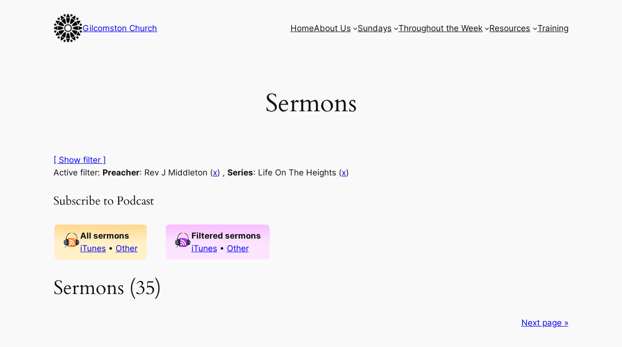

--- FILE ---
content_type: text/html; charset=UTF-8
request_url: http://www.gilcomston.org/sermons/?preacher=4&series=87
body_size: 17338
content:
<!DOCTYPE html>
<html lang="en-GB">
<head>
	<meta charset="UTF-8" />
	<!-- Added by SermonBrowser (version 0.45.21) - http://www.sermonbrowser.com/ --><link rel="alternate" type="application/rss+xml" title="Sermon podcast" href="http://www.gilcomston.org/sermons/?podcast" /><link rel="alternate" type="application/rss+xml" title="Custom sermon podcast" href="http://www.gilcomston.org/sermons/?preacher=4&#038;series=87&#038;podcast=1&#038;dir=desc&#038;sortby=m.datetime" /><meta name="viewport" content="width=device-width, initial-scale=1" />
<meta name='robots' content='max-image-preview:large' />
	<style>img:is([sizes="auto" i], [sizes^="auto," i]) { contain-intrinsic-size: 3000px 1500px }</style>
	<title>Sermons &#8211; Gilcomston Church</title>
<link rel="alternate" type="application/rss+xml" title="Gilcomston Church &raquo; Feed" href="http://www.gilcomston.org/feed/" />
<link rel="alternate" type="application/rss+xml" title="Gilcomston Church &raquo; Comments Feed" href="http://www.gilcomston.org/comments/feed/" />
<script>
window._wpemojiSettings = {"baseUrl":"https:\/\/s.w.org\/images\/core\/emoji\/15.0.3\/72x72\/","ext":".png","svgUrl":"https:\/\/s.w.org\/images\/core\/emoji\/15.0.3\/svg\/","svgExt":".svg","source":{"concatemoji":"http:\/\/www.gilcomston.org\/wp-includes\/js\/wp-emoji-release.min.js?ver=6.7.4"}};
/*! This file is auto-generated */
!function(i,n){var o,s,e;function c(e){try{var t={supportTests:e,timestamp:(new Date).valueOf()};sessionStorage.setItem(o,JSON.stringify(t))}catch(e){}}function p(e,t,n){e.clearRect(0,0,e.canvas.width,e.canvas.height),e.fillText(t,0,0);var t=new Uint32Array(e.getImageData(0,0,e.canvas.width,e.canvas.height).data),r=(e.clearRect(0,0,e.canvas.width,e.canvas.height),e.fillText(n,0,0),new Uint32Array(e.getImageData(0,0,e.canvas.width,e.canvas.height).data));return t.every(function(e,t){return e===r[t]})}function u(e,t,n){switch(t){case"flag":return n(e,"\ud83c\udff3\ufe0f\u200d\u26a7\ufe0f","\ud83c\udff3\ufe0f\u200b\u26a7\ufe0f")?!1:!n(e,"\ud83c\uddfa\ud83c\uddf3","\ud83c\uddfa\u200b\ud83c\uddf3")&&!n(e,"\ud83c\udff4\udb40\udc67\udb40\udc62\udb40\udc65\udb40\udc6e\udb40\udc67\udb40\udc7f","\ud83c\udff4\u200b\udb40\udc67\u200b\udb40\udc62\u200b\udb40\udc65\u200b\udb40\udc6e\u200b\udb40\udc67\u200b\udb40\udc7f");case"emoji":return!n(e,"\ud83d\udc26\u200d\u2b1b","\ud83d\udc26\u200b\u2b1b")}return!1}function f(e,t,n){var r="undefined"!=typeof WorkerGlobalScope&&self instanceof WorkerGlobalScope?new OffscreenCanvas(300,150):i.createElement("canvas"),a=r.getContext("2d",{willReadFrequently:!0}),o=(a.textBaseline="top",a.font="600 32px Arial",{});return e.forEach(function(e){o[e]=t(a,e,n)}),o}function t(e){var t=i.createElement("script");t.src=e,t.defer=!0,i.head.appendChild(t)}"undefined"!=typeof Promise&&(o="wpEmojiSettingsSupports",s=["flag","emoji"],n.supports={everything:!0,everythingExceptFlag:!0},e=new Promise(function(e){i.addEventListener("DOMContentLoaded",e,{once:!0})}),new Promise(function(t){var n=function(){try{var e=JSON.parse(sessionStorage.getItem(o));if("object"==typeof e&&"number"==typeof e.timestamp&&(new Date).valueOf()<e.timestamp+604800&&"object"==typeof e.supportTests)return e.supportTests}catch(e){}return null}();if(!n){if("undefined"!=typeof Worker&&"undefined"!=typeof OffscreenCanvas&&"undefined"!=typeof URL&&URL.createObjectURL&&"undefined"!=typeof Blob)try{var e="postMessage("+f.toString()+"("+[JSON.stringify(s),u.toString(),p.toString()].join(",")+"));",r=new Blob([e],{type:"text/javascript"}),a=new Worker(URL.createObjectURL(r),{name:"wpTestEmojiSupports"});return void(a.onmessage=function(e){c(n=e.data),a.terminate(),t(n)})}catch(e){}c(n=f(s,u,p))}t(n)}).then(function(e){for(var t in e)n.supports[t]=e[t],n.supports.everything=n.supports.everything&&n.supports[t],"flag"!==t&&(n.supports.everythingExceptFlag=n.supports.everythingExceptFlag&&n.supports[t]);n.supports.everythingExceptFlag=n.supports.everythingExceptFlag&&!n.supports.flag,n.DOMReady=!1,n.readyCallback=function(){n.DOMReady=!0}}).then(function(){return e}).then(function(){var e;n.supports.everything||(n.readyCallback(),(e=n.source||{}).concatemoji?t(e.concatemoji):e.wpemoji&&e.twemoji&&(t(e.twemoji),t(e.wpemoji)))}))}((window,document),window._wpemojiSettings);
</script>
<style id='wp-block-site-logo-inline-css'>
.wp-block-site-logo{box-sizing:border-box;line-height:0}.wp-block-site-logo a{display:inline-block;line-height:0}.wp-block-site-logo.is-default-size img{height:auto;width:120px}.wp-block-site-logo img{height:auto;max-width:100%}.wp-block-site-logo a,.wp-block-site-logo img{border-radius:inherit}.wp-block-site-logo.aligncenter{margin-left:auto;margin-right:auto;text-align:center}:root :where(.wp-block-site-logo.is-style-rounded){border-radius:9999px}
</style>
<style id='wp-block-site-title-inline-css'>
.wp-block-site-title{box-sizing:border-box}.wp-block-site-title :where(a){color:inherit;font-family:inherit;font-size:inherit;font-style:inherit;font-weight:inherit;letter-spacing:inherit;line-height:inherit;text-decoration:inherit}
</style>
<style id='wp-block-group-inline-css'>
.wp-block-group{box-sizing:border-box}:where(.wp-block-group.wp-block-group-is-layout-constrained){position:relative}
</style>
<style id='wp-block-navigation-link-inline-css'>
.wp-block-navigation .wp-block-navigation-item__label{overflow-wrap:break-word}.wp-block-navigation .wp-block-navigation-item__description{display:none}.link-ui-tools{border-top:1px solid #f0f0f0;padding:8px}.link-ui-block-inserter{padding-top:8px}.link-ui-block-inserter__back{margin-left:8px;text-transform:uppercase}

				.is-style-arrow-link .wp-block-navigation-item__label:after {
					content: "\2197";
					padding-inline-start: 0.25rem;
					vertical-align: middle;
					text-decoration: none;
					display: inline-block;
				}
</style>
<link rel='stylesheet' id='wp-block-navigation-css' href='http://www.gilcomston.org/wp-includes/blocks/navigation/style.min.css?ver=6.7.4' media='all' />
<style id='wp-block-spacer-inline-css'>
.wp-block-spacer{clear:both}
</style>
<style id='wp-block-post-title-inline-css'>
.wp-block-post-title{box-sizing:border-box;word-break:break-word}.wp-block-post-title :where(a){display:inline-block;font-family:inherit;font-size:inherit;font-style:inherit;font-weight:inherit;letter-spacing:inherit;line-height:inherit;text-decoration:inherit}
</style>
<style id='wp-block-post-featured-image-inline-css'>
.wp-block-post-featured-image{margin-left:0;margin-right:0}.wp-block-post-featured-image a{display:block;height:100%}.wp-block-post-featured-image :where(img){box-sizing:border-box;height:auto;max-width:100%;vertical-align:bottom;width:100%}.wp-block-post-featured-image.alignfull img,.wp-block-post-featured-image.alignwide img{width:100%}.wp-block-post-featured-image .wp-block-post-featured-image__overlay.has-background-dim{background-color:#000;inset:0;position:absolute}.wp-block-post-featured-image{position:relative}.wp-block-post-featured-image .wp-block-post-featured-image__overlay.has-background-gradient{background-color:initial}.wp-block-post-featured-image .wp-block-post-featured-image__overlay.has-background-dim-0{opacity:0}.wp-block-post-featured-image .wp-block-post-featured-image__overlay.has-background-dim-10{opacity:.1}.wp-block-post-featured-image .wp-block-post-featured-image__overlay.has-background-dim-20{opacity:.2}.wp-block-post-featured-image .wp-block-post-featured-image__overlay.has-background-dim-30{opacity:.3}.wp-block-post-featured-image .wp-block-post-featured-image__overlay.has-background-dim-40{opacity:.4}.wp-block-post-featured-image .wp-block-post-featured-image__overlay.has-background-dim-50{opacity:.5}.wp-block-post-featured-image .wp-block-post-featured-image__overlay.has-background-dim-60{opacity:.6}.wp-block-post-featured-image .wp-block-post-featured-image__overlay.has-background-dim-70{opacity:.7}.wp-block-post-featured-image .wp-block-post-featured-image__overlay.has-background-dim-80{opacity:.8}.wp-block-post-featured-image .wp-block-post-featured-image__overlay.has-background-dim-90{opacity:.9}.wp-block-post-featured-image .wp-block-post-featured-image__overlay.has-background-dim-100{opacity:1}.wp-block-post-featured-image:where(.alignleft,.alignright){width:100%}
</style>
<link rel='stylesheet' id='mediaelement-css' href='http://www.gilcomston.org/wp-includes/js/mediaelement/mediaelementplayer-legacy.min.css?ver=4.2.17' media='all' />
<link rel='stylesheet' id='wp-mediaelement-css' href='http://www.gilcomston.org/wp-includes/js/mediaelement/wp-mediaelement.min.css?ver=6.7.4' media='all' />
<style id='wp-block-post-content-inline-css'>
.wp-block-post-content{display:flow-root}
</style>
<style id='wp-block-site-tagline-inline-css'>
.wp-block-site-tagline{box-sizing:border-box}
</style>
<link rel='stylesheet' id='wp-block-social-links-css' href='http://www.gilcomston.org/wp-includes/blocks/social-links/style.min.css?ver=6.7.4' media='all' />
<style id='wp-block-columns-inline-css'>
.wp-block-columns{align-items:normal!important;box-sizing:border-box;display:flex;flex-wrap:wrap!important}@media (min-width:782px){.wp-block-columns{flex-wrap:nowrap!important}}.wp-block-columns.are-vertically-aligned-top{align-items:flex-start}.wp-block-columns.are-vertically-aligned-center{align-items:center}.wp-block-columns.are-vertically-aligned-bottom{align-items:flex-end}@media (max-width:781px){.wp-block-columns:not(.is-not-stacked-on-mobile)>.wp-block-column{flex-basis:100%!important}}@media (min-width:782px){.wp-block-columns:not(.is-not-stacked-on-mobile)>.wp-block-column{flex-basis:0;flex-grow:1}.wp-block-columns:not(.is-not-stacked-on-mobile)>.wp-block-column[style*=flex-basis]{flex-grow:0}}.wp-block-columns.is-not-stacked-on-mobile{flex-wrap:nowrap!important}.wp-block-columns.is-not-stacked-on-mobile>.wp-block-column{flex-basis:0;flex-grow:1}.wp-block-columns.is-not-stacked-on-mobile>.wp-block-column[style*=flex-basis]{flex-grow:0}:where(.wp-block-columns){margin-bottom:1.75em}:where(.wp-block-columns.has-background){padding:1.25em 2.375em}.wp-block-column{flex-grow:1;min-width:0;overflow-wrap:break-word;word-break:break-word}.wp-block-column.is-vertically-aligned-top{align-self:flex-start}.wp-block-column.is-vertically-aligned-center{align-self:center}.wp-block-column.is-vertically-aligned-bottom{align-self:flex-end}.wp-block-column.is-vertically-aligned-stretch{align-self:stretch}.wp-block-column.is-vertically-aligned-bottom,.wp-block-column.is-vertically-aligned-center,.wp-block-column.is-vertically-aligned-top{width:100%}
</style>
<style id='wp-block-paragraph-inline-css'>
.is-small-text{font-size:.875em}.is-regular-text{font-size:1em}.is-large-text{font-size:2.25em}.is-larger-text{font-size:3em}.has-drop-cap:not(:focus):first-letter{float:left;font-size:8.4em;font-style:normal;font-weight:100;line-height:.68;margin:.05em .1em 0 0;text-transform:uppercase}body.rtl .has-drop-cap:not(:focus):first-letter{float:none;margin-left:.1em}p.has-drop-cap.has-background{overflow:hidden}:root :where(p.has-background){padding:1.25em 2.375em}:where(p.has-text-color:not(.has-link-color)) a{color:inherit}p.has-text-align-left[style*="writing-mode:vertical-lr"],p.has-text-align-right[style*="writing-mode:vertical-rl"]{rotate:180deg}
</style>
<link rel='stylesheet' id='sb_style-css' href='http://www.gilcomston.org/sb-style.css?ver=1449231245' media='all' />
<style id='wp-emoji-styles-inline-css'>

	img.wp-smiley, img.emoji {
		display: inline !important;
		border: none !important;
		box-shadow: none !important;
		height: 1em !important;
		width: 1em !important;
		margin: 0 0.07em !important;
		vertical-align: -0.1em !important;
		background: none !important;
		padding: 0 !important;
	}
</style>
<style id='wp-block-library-inline-css'>
:root{--wp-admin-theme-color:#007cba;--wp-admin-theme-color--rgb:0,124,186;--wp-admin-theme-color-darker-10:#006ba1;--wp-admin-theme-color-darker-10--rgb:0,107,161;--wp-admin-theme-color-darker-20:#005a87;--wp-admin-theme-color-darker-20--rgb:0,90,135;--wp-admin-border-width-focus:2px;--wp-block-synced-color:#7a00df;--wp-block-synced-color--rgb:122,0,223;--wp-bound-block-color:var(--wp-block-synced-color)}@media (min-resolution:192dpi){:root{--wp-admin-border-width-focus:1.5px}}.wp-element-button{cursor:pointer}:root{--wp--preset--font-size--normal:16px;--wp--preset--font-size--huge:42px}:root .has-very-light-gray-background-color{background-color:#eee}:root .has-very-dark-gray-background-color{background-color:#313131}:root .has-very-light-gray-color{color:#eee}:root .has-very-dark-gray-color{color:#313131}:root .has-vivid-green-cyan-to-vivid-cyan-blue-gradient-background{background:linear-gradient(135deg,#00d084,#0693e3)}:root .has-purple-crush-gradient-background{background:linear-gradient(135deg,#34e2e4,#4721fb 50%,#ab1dfe)}:root .has-hazy-dawn-gradient-background{background:linear-gradient(135deg,#faaca8,#dad0ec)}:root .has-subdued-olive-gradient-background{background:linear-gradient(135deg,#fafae1,#67a671)}:root .has-atomic-cream-gradient-background{background:linear-gradient(135deg,#fdd79a,#004a59)}:root .has-nightshade-gradient-background{background:linear-gradient(135deg,#330968,#31cdcf)}:root .has-midnight-gradient-background{background:linear-gradient(135deg,#020381,#2874fc)}.has-regular-font-size{font-size:1em}.has-larger-font-size{font-size:2.625em}.has-normal-font-size{font-size:var(--wp--preset--font-size--normal)}.has-huge-font-size{font-size:var(--wp--preset--font-size--huge)}.has-text-align-center{text-align:center}.has-text-align-left{text-align:left}.has-text-align-right{text-align:right}#end-resizable-editor-section{display:none}.aligncenter{clear:both}.items-justified-left{justify-content:flex-start}.items-justified-center{justify-content:center}.items-justified-right{justify-content:flex-end}.items-justified-space-between{justify-content:space-between}.screen-reader-text{border:0;clip:rect(1px,1px,1px,1px);clip-path:inset(50%);height:1px;margin:-1px;overflow:hidden;padding:0;position:absolute;width:1px;word-wrap:normal!important}.screen-reader-text:focus{background-color:#ddd;clip:auto!important;clip-path:none;color:#444;display:block;font-size:1em;height:auto;left:5px;line-height:normal;padding:15px 23px 14px;text-decoration:none;top:5px;width:auto;z-index:100000}html :where(.has-border-color){border-style:solid}html :where([style*=border-top-color]){border-top-style:solid}html :where([style*=border-right-color]){border-right-style:solid}html :where([style*=border-bottom-color]){border-bottom-style:solid}html :where([style*=border-left-color]){border-left-style:solid}html :where([style*=border-width]){border-style:solid}html :where([style*=border-top-width]){border-top-style:solid}html :where([style*=border-right-width]){border-right-style:solid}html :where([style*=border-bottom-width]){border-bottom-style:solid}html :where([style*=border-left-width]){border-left-style:solid}html :where(img[class*=wp-image-]){height:auto;max-width:100%}:where(figure){margin:0 0 1em}html :where(.is-position-sticky){--wp-admin--admin-bar--position-offset:var(--wp-admin--admin-bar--height,0px)}@media screen and (max-width:600px){html :where(.is-position-sticky){--wp-admin--admin-bar--position-offset:0px}}
</style>
<style id='global-styles-inline-css'>
:root{--wp--preset--aspect-ratio--square: 1;--wp--preset--aspect-ratio--4-3: 4/3;--wp--preset--aspect-ratio--3-4: 3/4;--wp--preset--aspect-ratio--3-2: 3/2;--wp--preset--aspect-ratio--2-3: 2/3;--wp--preset--aspect-ratio--16-9: 16/9;--wp--preset--aspect-ratio--9-16: 9/16;--wp--preset--color--black: #000000;--wp--preset--color--cyan-bluish-gray: #abb8c3;--wp--preset--color--white: #ffffff;--wp--preset--color--pale-pink: #f78da7;--wp--preset--color--vivid-red: #cf2e2e;--wp--preset--color--luminous-vivid-orange: #ff6900;--wp--preset--color--luminous-vivid-amber: #fcb900;--wp--preset--color--light-green-cyan: #7bdcb5;--wp--preset--color--vivid-green-cyan: #00d084;--wp--preset--color--pale-cyan-blue: #8ed1fc;--wp--preset--color--vivid-cyan-blue: #0693e3;--wp--preset--color--vivid-purple: #9b51e0;--wp--preset--color--base: #f9f9f9;--wp--preset--color--base-2: #ffffff;--wp--preset--color--contrast: #111111;--wp--preset--color--contrast-2: #636363;--wp--preset--color--contrast-3: #A4A4A4;--wp--preset--color--accent: #cfcabe;--wp--preset--color--accent-2: #c2a990;--wp--preset--color--accent-3: #d8613c;--wp--preset--color--accent-4: #b1c5a4;--wp--preset--color--accent-5: #b5bdbc;--wp--preset--gradient--vivid-cyan-blue-to-vivid-purple: linear-gradient(135deg,rgba(6,147,227,1) 0%,rgb(155,81,224) 100%);--wp--preset--gradient--light-green-cyan-to-vivid-green-cyan: linear-gradient(135deg,rgb(122,220,180) 0%,rgb(0,208,130) 100%);--wp--preset--gradient--luminous-vivid-amber-to-luminous-vivid-orange: linear-gradient(135deg,rgba(252,185,0,1) 0%,rgba(255,105,0,1) 100%);--wp--preset--gradient--luminous-vivid-orange-to-vivid-red: linear-gradient(135deg,rgba(255,105,0,1) 0%,rgb(207,46,46) 100%);--wp--preset--gradient--very-light-gray-to-cyan-bluish-gray: linear-gradient(135deg,rgb(238,238,238) 0%,rgb(169,184,195) 100%);--wp--preset--gradient--cool-to-warm-spectrum: linear-gradient(135deg,rgb(74,234,220) 0%,rgb(151,120,209) 20%,rgb(207,42,186) 40%,rgb(238,44,130) 60%,rgb(251,105,98) 80%,rgb(254,248,76) 100%);--wp--preset--gradient--blush-light-purple: linear-gradient(135deg,rgb(255,206,236) 0%,rgb(152,150,240) 100%);--wp--preset--gradient--blush-bordeaux: linear-gradient(135deg,rgb(254,205,165) 0%,rgb(254,45,45) 50%,rgb(107,0,62) 100%);--wp--preset--gradient--luminous-dusk: linear-gradient(135deg,rgb(255,203,112) 0%,rgb(199,81,192) 50%,rgb(65,88,208) 100%);--wp--preset--gradient--pale-ocean: linear-gradient(135deg,rgb(255,245,203) 0%,rgb(182,227,212) 50%,rgb(51,167,181) 100%);--wp--preset--gradient--electric-grass: linear-gradient(135deg,rgb(202,248,128) 0%,rgb(113,206,126) 100%);--wp--preset--gradient--midnight: linear-gradient(135deg,rgb(2,3,129) 0%,rgb(40,116,252) 100%);--wp--preset--gradient--gradient-1: linear-gradient(to bottom, #cfcabe 0%, #F9F9F9 100%);--wp--preset--gradient--gradient-2: linear-gradient(to bottom, #C2A990 0%, #F9F9F9 100%);--wp--preset--gradient--gradient-3: linear-gradient(to bottom, #D8613C 0%, #F9F9F9 100%);--wp--preset--gradient--gradient-4: linear-gradient(to bottom, #B1C5A4 0%, #F9F9F9 100%);--wp--preset--gradient--gradient-5: linear-gradient(to bottom, #B5BDBC 0%, #F9F9F9 100%);--wp--preset--gradient--gradient-6: linear-gradient(to bottom, #A4A4A4 0%, #F9F9F9 100%);--wp--preset--gradient--gradient-7: linear-gradient(to bottom, #cfcabe 50%, #F9F9F9 50%);--wp--preset--gradient--gradient-8: linear-gradient(to bottom, #C2A990 50%, #F9F9F9 50%);--wp--preset--gradient--gradient-9: linear-gradient(to bottom, #D8613C 50%, #F9F9F9 50%);--wp--preset--gradient--gradient-10: linear-gradient(to bottom, #B1C5A4 50%, #F9F9F9 50%);--wp--preset--gradient--gradient-11: linear-gradient(to bottom, #B5BDBC 50%, #F9F9F9 50%);--wp--preset--gradient--gradient-12: linear-gradient(to bottom, #A4A4A4 50%, #F9F9F9 50%);--wp--preset--font-size--small: 0.9rem;--wp--preset--font-size--medium: 1.05rem;--wp--preset--font-size--large: clamp(1.39rem, 1.39rem + ((1vw - 0.2rem) * 0.767), 1.85rem);--wp--preset--font-size--x-large: clamp(1.85rem, 1.85rem + ((1vw - 0.2rem) * 1.083), 2.5rem);--wp--preset--font-size--xx-large: clamp(2.5rem, 2.5rem + ((1vw - 0.2rem) * 1.283), 3.27rem);--wp--preset--font-family--body: "Inter", sans-serif;--wp--preset--font-family--heading: Cardo;--wp--preset--font-family--system-sans-serif: -apple-system, BlinkMacSystemFont, avenir next, avenir, segoe ui, helvetica neue, helvetica, Cantarell, Ubuntu, roboto, noto, arial, sans-serif;--wp--preset--font-family--system-serif: Iowan Old Style, Apple Garamond, Baskerville, Times New Roman, Droid Serif, Times, Source Serif Pro, serif, Apple Color Emoji, Segoe UI Emoji, Segoe UI Symbol;--wp--preset--spacing--20: min(1.5rem, 2vw);--wp--preset--spacing--30: min(2.5rem, 3vw);--wp--preset--spacing--40: min(4rem, 5vw);--wp--preset--spacing--50: min(6.5rem, 8vw);--wp--preset--spacing--60: min(10.5rem, 13vw);--wp--preset--spacing--70: 3.38rem;--wp--preset--spacing--80: 5.06rem;--wp--preset--spacing--10: 1rem;--wp--preset--shadow--natural: 6px 6px 9px rgba(0, 0, 0, 0.2);--wp--preset--shadow--deep: 12px 12px 50px rgba(0, 0, 0, 0.4);--wp--preset--shadow--sharp: 6px 6px 0px rgba(0, 0, 0, 0.2);--wp--preset--shadow--outlined: 6px 6px 0px -3px rgba(255, 255, 255, 1), 6px 6px rgba(0, 0, 0, 1);--wp--preset--shadow--crisp: 6px 6px 0px rgba(0, 0, 0, 1);}:root { --wp--style--global--content-size: 620px;--wp--style--global--wide-size: 1280px; }:where(body) { margin: 0; }.wp-site-blocks { padding-top: var(--wp--style--root--padding-top); padding-bottom: var(--wp--style--root--padding-bottom); }.has-global-padding { padding-right: var(--wp--style--root--padding-right); padding-left: var(--wp--style--root--padding-left); }.has-global-padding > .alignfull { margin-right: calc(var(--wp--style--root--padding-right) * -1); margin-left: calc(var(--wp--style--root--padding-left) * -1); }.has-global-padding :where(:not(.alignfull.is-layout-flow) > .has-global-padding:not(.wp-block-block, .alignfull)) { padding-right: 0; padding-left: 0; }.has-global-padding :where(:not(.alignfull.is-layout-flow) > .has-global-padding:not(.wp-block-block, .alignfull)) > .alignfull { margin-left: 0; margin-right: 0; }.wp-site-blocks > .alignleft { float: left; margin-right: 2em; }.wp-site-blocks > .alignright { float: right; margin-left: 2em; }.wp-site-blocks > .aligncenter { justify-content: center; margin-left: auto; margin-right: auto; }:where(.wp-site-blocks) > * { margin-block-start: 1.2rem; margin-block-end: 0; }:where(.wp-site-blocks) > :first-child { margin-block-start: 0; }:where(.wp-site-blocks) > :last-child { margin-block-end: 0; }:root { --wp--style--block-gap: 1.2rem; }:root :where(.is-layout-flow) > :first-child{margin-block-start: 0;}:root :where(.is-layout-flow) > :last-child{margin-block-end: 0;}:root :where(.is-layout-flow) > *{margin-block-start: 1.2rem;margin-block-end: 0;}:root :where(.is-layout-constrained) > :first-child{margin-block-start: 0;}:root :where(.is-layout-constrained) > :last-child{margin-block-end: 0;}:root :where(.is-layout-constrained) > *{margin-block-start: 1.2rem;margin-block-end: 0;}:root :where(.is-layout-flex){gap: 1.2rem;}:root :where(.is-layout-grid){gap: 1.2rem;}.is-layout-flow > .alignleft{float: left;margin-inline-start: 0;margin-inline-end: 2em;}.is-layout-flow > .alignright{float: right;margin-inline-start: 2em;margin-inline-end: 0;}.is-layout-flow > .aligncenter{margin-left: auto !important;margin-right: auto !important;}.is-layout-constrained > .alignleft{float: left;margin-inline-start: 0;margin-inline-end: 2em;}.is-layout-constrained > .alignright{float: right;margin-inline-start: 2em;margin-inline-end: 0;}.is-layout-constrained > .aligncenter{margin-left: auto !important;margin-right: auto !important;}.is-layout-constrained > :where(:not(.alignleft):not(.alignright):not(.alignfull)){max-width: var(--wp--style--global--content-size);margin-left: auto !important;margin-right: auto !important;}.is-layout-constrained > .alignwide{max-width: var(--wp--style--global--wide-size);}body .is-layout-flex{display: flex;}.is-layout-flex{flex-wrap: wrap;align-items: center;}.is-layout-flex > :is(*, div){margin: 0;}body .is-layout-grid{display: grid;}.is-layout-grid > :is(*, div){margin: 0;}body{background-color: var(--wp--preset--color--base);color: var(--wp--preset--color--contrast);font-family: var(--wp--preset--font-family--body);font-size: var(--wp--preset--font-size--medium);font-style: normal;font-weight: 400;line-height: 1.55;--wp--style--root--padding-top: 0px;--wp--style--root--padding-right: var(--wp--preset--spacing--50);--wp--style--root--padding-bottom: 0px;--wp--style--root--padding-left: var(--wp--preset--spacing--50);}a:where(:not(.wp-element-button)){color: var(--wp--preset--color--contrast);text-decoration: underline;}:root :where(a:where(:not(.wp-element-button)):hover){text-decoration: none;}h1, h2, h3, h4, h5, h6{color: var(--wp--preset--color--contrast);font-family: var(--wp--preset--font-family--heading);font-weight: 400;line-height: 1.2;}h1{font-size: var(--wp--preset--font-size--xx-large);line-height: 1.15;}h2{font-size: var(--wp--preset--font-size--x-large);}h3{font-size: var(--wp--preset--font-size--large);}h4{font-size: clamp(1.1rem, 1.1rem + ((1vw - 0.2rem) * 0.767), 1.5rem);}h5{font-size: var(--wp--preset--font-size--medium);}h6{font-size: var(--wp--preset--font-size--small);}:root :where(.wp-element-button, .wp-block-button__link){background-color: var(--wp--preset--color--contrast);border-radius: .33rem;border-color: var(--wp--preset--color--contrast);border-width: 0;color: var(--wp--preset--color--base);font-family: inherit;font-size: var(--wp--preset--font-size--small);font-style: normal;font-weight: 500;line-height: inherit;padding-top: 0.6rem;padding-right: 1rem;padding-bottom: 0.6rem;padding-left: 1rem;text-decoration: none;}:root :where(.wp-element-button:hover, .wp-block-button__link:hover){background-color: var(--wp--preset--color--contrast-2);border-color: var(--wp--preset--color--contrast-2);color: var(--wp--preset--color--base);}:root :where(.wp-element-button:focus, .wp-block-button__link:focus){background-color: var(--wp--preset--color--contrast-2);border-color: var(--wp--preset--color--contrast-2);color: var(--wp--preset--color--base);outline-color: var(--wp--preset--color--contrast);outline-offset: 2px;}:root :where(.wp-element-button:active, .wp-block-button__link:active){background-color: var(--wp--preset--color--contrast);color: var(--wp--preset--color--base);}:root :where(.wp-element-caption, .wp-block-audio figcaption, .wp-block-embed figcaption, .wp-block-gallery figcaption, .wp-block-image figcaption, .wp-block-table figcaption, .wp-block-video figcaption){color: var(--wp--preset--color--contrast-2);font-family: var(--wp--preset--font-family--body);font-size: 0.8rem;}.has-black-color{color: var(--wp--preset--color--black) !important;}.has-cyan-bluish-gray-color{color: var(--wp--preset--color--cyan-bluish-gray) !important;}.has-white-color{color: var(--wp--preset--color--white) !important;}.has-pale-pink-color{color: var(--wp--preset--color--pale-pink) !important;}.has-vivid-red-color{color: var(--wp--preset--color--vivid-red) !important;}.has-luminous-vivid-orange-color{color: var(--wp--preset--color--luminous-vivid-orange) !important;}.has-luminous-vivid-amber-color{color: var(--wp--preset--color--luminous-vivid-amber) !important;}.has-light-green-cyan-color{color: var(--wp--preset--color--light-green-cyan) !important;}.has-vivid-green-cyan-color{color: var(--wp--preset--color--vivid-green-cyan) !important;}.has-pale-cyan-blue-color{color: var(--wp--preset--color--pale-cyan-blue) !important;}.has-vivid-cyan-blue-color{color: var(--wp--preset--color--vivid-cyan-blue) !important;}.has-vivid-purple-color{color: var(--wp--preset--color--vivid-purple) !important;}.has-base-color{color: var(--wp--preset--color--base) !important;}.has-base-2-color{color: var(--wp--preset--color--base-2) !important;}.has-contrast-color{color: var(--wp--preset--color--contrast) !important;}.has-contrast-2-color{color: var(--wp--preset--color--contrast-2) !important;}.has-contrast-3-color{color: var(--wp--preset--color--contrast-3) !important;}.has-accent-color{color: var(--wp--preset--color--accent) !important;}.has-accent-2-color{color: var(--wp--preset--color--accent-2) !important;}.has-accent-3-color{color: var(--wp--preset--color--accent-3) !important;}.has-accent-4-color{color: var(--wp--preset--color--accent-4) !important;}.has-accent-5-color{color: var(--wp--preset--color--accent-5) !important;}.has-black-background-color{background-color: var(--wp--preset--color--black) !important;}.has-cyan-bluish-gray-background-color{background-color: var(--wp--preset--color--cyan-bluish-gray) !important;}.has-white-background-color{background-color: var(--wp--preset--color--white) !important;}.has-pale-pink-background-color{background-color: var(--wp--preset--color--pale-pink) !important;}.has-vivid-red-background-color{background-color: var(--wp--preset--color--vivid-red) !important;}.has-luminous-vivid-orange-background-color{background-color: var(--wp--preset--color--luminous-vivid-orange) !important;}.has-luminous-vivid-amber-background-color{background-color: var(--wp--preset--color--luminous-vivid-amber) !important;}.has-light-green-cyan-background-color{background-color: var(--wp--preset--color--light-green-cyan) !important;}.has-vivid-green-cyan-background-color{background-color: var(--wp--preset--color--vivid-green-cyan) !important;}.has-pale-cyan-blue-background-color{background-color: var(--wp--preset--color--pale-cyan-blue) !important;}.has-vivid-cyan-blue-background-color{background-color: var(--wp--preset--color--vivid-cyan-blue) !important;}.has-vivid-purple-background-color{background-color: var(--wp--preset--color--vivid-purple) !important;}.has-base-background-color{background-color: var(--wp--preset--color--base) !important;}.has-base-2-background-color{background-color: var(--wp--preset--color--base-2) !important;}.has-contrast-background-color{background-color: var(--wp--preset--color--contrast) !important;}.has-contrast-2-background-color{background-color: var(--wp--preset--color--contrast-2) !important;}.has-contrast-3-background-color{background-color: var(--wp--preset--color--contrast-3) !important;}.has-accent-background-color{background-color: var(--wp--preset--color--accent) !important;}.has-accent-2-background-color{background-color: var(--wp--preset--color--accent-2) !important;}.has-accent-3-background-color{background-color: var(--wp--preset--color--accent-3) !important;}.has-accent-4-background-color{background-color: var(--wp--preset--color--accent-4) !important;}.has-accent-5-background-color{background-color: var(--wp--preset--color--accent-5) !important;}.has-black-border-color{border-color: var(--wp--preset--color--black) !important;}.has-cyan-bluish-gray-border-color{border-color: var(--wp--preset--color--cyan-bluish-gray) !important;}.has-white-border-color{border-color: var(--wp--preset--color--white) !important;}.has-pale-pink-border-color{border-color: var(--wp--preset--color--pale-pink) !important;}.has-vivid-red-border-color{border-color: var(--wp--preset--color--vivid-red) !important;}.has-luminous-vivid-orange-border-color{border-color: var(--wp--preset--color--luminous-vivid-orange) !important;}.has-luminous-vivid-amber-border-color{border-color: var(--wp--preset--color--luminous-vivid-amber) !important;}.has-light-green-cyan-border-color{border-color: var(--wp--preset--color--light-green-cyan) !important;}.has-vivid-green-cyan-border-color{border-color: var(--wp--preset--color--vivid-green-cyan) !important;}.has-pale-cyan-blue-border-color{border-color: var(--wp--preset--color--pale-cyan-blue) !important;}.has-vivid-cyan-blue-border-color{border-color: var(--wp--preset--color--vivid-cyan-blue) !important;}.has-vivid-purple-border-color{border-color: var(--wp--preset--color--vivid-purple) !important;}.has-base-border-color{border-color: var(--wp--preset--color--base) !important;}.has-base-2-border-color{border-color: var(--wp--preset--color--base-2) !important;}.has-contrast-border-color{border-color: var(--wp--preset--color--contrast) !important;}.has-contrast-2-border-color{border-color: var(--wp--preset--color--contrast-2) !important;}.has-contrast-3-border-color{border-color: var(--wp--preset--color--contrast-3) !important;}.has-accent-border-color{border-color: var(--wp--preset--color--accent) !important;}.has-accent-2-border-color{border-color: var(--wp--preset--color--accent-2) !important;}.has-accent-3-border-color{border-color: var(--wp--preset--color--accent-3) !important;}.has-accent-4-border-color{border-color: var(--wp--preset--color--accent-4) !important;}.has-accent-5-border-color{border-color: var(--wp--preset--color--accent-5) !important;}.has-vivid-cyan-blue-to-vivid-purple-gradient-background{background: var(--wp--preset--gradient--vivid-cyan-blue-to-vivid-purple) !important;}.has-light-green-cyan-to-vivid-green-cyan-gradient-background{background: var(--wp--preset--gradient--light-green-cyan-to-vivid-green-cyan) !important;}.has-luminous-vivid-amber-to-luminous-vivid-orange-gradient-background{background: var(--wp--preset--gradient--luminous-vivid-amber-to-luminous-vivid-orange) !important;}.has-luminous-vivid-orange-to-vivid-red-gradient-background{background: var(--wp--preset--gradient--luminous-vivid-orange-to-vivid-red) !important;}.has-very-light-gray-to-cyan-bluish-gray-gradient-background{background: var(--wp--preset--gradient--very-light-gray-to-cyan-bluish-gray) !important;}.has-cool-to-warm-spectrum-gradient-background{background: var(--wp--preset--gradient--cool-to-warm-spectrum) !important;}.has-blush-light-purple-gradient-background{background: var(--wp--preset--gradient--blush-light-purple) !important;}.has-blush-bordeaux-gradient-background{background: var(--wp--preset--gradient--blush-bordeaux) !important;}.has-luminous-dusk-gradient-background{background: var(--wp--preset--gradient--luminous-dusk) !important;}.has-pale-ocean-gradient-background{background: var(--wp--preset--gradient--pale-ocean) !important;}.has-electric-grass-gradient-background{background: var(--wp--preset--gradient--electric-grass) !important;}.has-midnight-gradient-background{background: var(--wp--preset--gradient--midnight) !important;}.has-gradient-1-gradient-background{background: var(--wp--preset--gradient--gradient-1) !important;}.has-gradient-2-gradient-background{background: var(--wp--preset--gradient--gradient-2) !important;}.has-gradient-3-gradient-background{background: var(--wp--preset--gradient--gradient-3) !important;}.has-gradient-4-gradient-background{background: var(--wp--preset--gradient--gradient-4) !important;}.has-gradient-5-gradient-background{background: var(--wp--preset--gradient--gradient-5) !important;}.has-gradient-6-gradient-background{background: var(--wp--preset--gradient--gradient-6) !important;}.has-gradient-7-gradient-background{background: var(--wp--preset--gradient--gradient-7) !important;}.has-gradient-8-gradient-background{background: var(--wp--preset--gradient--gradient-8) !important;}.has-gradient-9-gradient-background{background: var(--wp--preset--gradient--gradient-9) !important;}.has-gradient-10-gradient-background{background: var(--wp--preset--gradient--gradient-10) !important;}.has-gradient-11-gradient-background{background: var(--wp--preset--gradient--gradient-11) !important;}.has-gradient-12-gradient-background{background: var(--wp--preset--gradient--gradient-12) !important;}.has-small-font-size{font-size: var(--wp--preset--font-size--small) !important;}.has-medium-font-size{font-size: var(--wp--preset--font-size--medium) !important;}.has-large-font-size{font-size: var(--wp--preset--font-size--large) !important;}.has-x-large-font-size{font-size: var(--wp--preset--font-size--x-large) !important;}.has-xx-large-font-size{font-size: var(--wp--preset--font-size--xx-large) !important;}.has-body-font-family{font-family: var(--wp--preset--font-family--body) !important;}.has-heading-font-family{font-family: var(--wp--preset--font-family--heading) !important;}.has-system-sans-serif-font-family{font-family: var(--wp--preset--font-family--system-sans-serif) !important;}.has-system-serif-font-family{font-family: var(--wp--preset--font-family--system-serif) !important;}:where(.wp-site-blocks *:focus){outline-width:2px;outline-style:solid}
:root :where(.wp-block-navigation){font-weight: 500;}
:root :where(.wp-block-navigation a:where(:not(.wp-element-button))){text-decoration: none;}
:root :where(.wp-block-navigation a:where(:not(.wp-element-button)):hover){text-decoration: underline;}
:root :where(.wp-block-post-featured-image img, .wp-block-post-featured-image .block-editor-media-placeholder, .wp-block-post-featured-image .wp-block-post-featured-image__overlay){border-radius: var(--wp--preset--spacing--20);}
:root :where(.wp-block-post-title a:where(:not(.wp-element-button))){text-decoration: none;}
:root :where(.wp-block-post-title a:where(:not(.wp-element-button)):hover){text-decoration: underline;}
:root :where(.wp-block-site-tagline){color: var(--wp--preset--color--contrast-2);font-size: var(--wp--preset--font-size--small);}
:root :where(.wp-block-site-title){font-family: var(--wp--preset--font-family--body);font-size: clamp(0.875rem, 0.875rem + ((1vw - 0.2rem) * 0.542), 1.2rem);font-style: normal;font-weight: 600;}
:root :where(.wp-block-site-title a:where(:not(.wp-element-button))){text-decoration: none;}
:root :where(.wp-block-site-title a:where(:not(.wp-element-button)):hover){text-decoration: none;}
</style>
<style id='core-block-supports-inline-css'>
.wp-container-core-group-is-layout-1 > *{margin-block-start:0;margin-block-end:0;}.wp-container-core-group-is-layout-1 > * + *{margin-block-start:0px;margin-block-end:0;}.wp-container-core-group-is-layout-2{gap:var(--wp--preset--spacing--20);}.wp-container-core-navigation-is-layout-1{gap:var(--wp--preset--spacing--20);justify-content:flex-end;}.wp-container-core-group-is-layout-3{justify-content:flex-start;}.wp-container-core-group-is-layout-4{justify-content:space-between;}.wp-container-core-group-is-layout-6 > :where(:not(.alignleft):not(.alignright):not(.alignfull)){max-width:1024px;margin-left:auto !important;margin-right:auto !important;}.wp-container-core-group-is-layout-6 > .alignwide{max-width:1024px;}.wp-container-core-group-is-layout-6 .alignfull{max-width:none;}.wp-container-core-post-content-is-layout-1 > :where(:not(.alignleft):not(.alignright):not(.alignfull)){max-width:1024px;margin-left:auto !important;margin-right:auto !important;}.wp-container-core-post-content-is-layout-1 > .alignwide{max-width:1024px;}.wp-container-core-post-content-is-layout-1 .alignfull{max-width:none;}.wp-container-core-group-is-layout-8{flex-direction:column;align-items:flex-start;}.wp-container-core-group-is-layout-9{gap:var(--wp--preset--spacing--10);flex-direction:column;align-items:flex-start;}.wp-container-core-group-is-layout-10{flex-direction:column;align-items:stretch;}.wp-container-core-group-is-layout-11{flex-direction:column;align-items:stretch;}.wp-container-core-group-is-layout-12{justify-content:space-between;align-items:flex-start;}.wp-container-core-columns-is-layout-1{flex-wrap:nowrap;}.wp-elements-c7765792366f74f0aa46c6015a888c5a a:where(:not(.wp-element-button)){color:var(--wp--preset--color--contrast);}
</style>
<style id='wp-block-template-skip-link-inline-css'>

		.skip-link.screen-reader-text {
			border: 0;
			clip: rect(1px,1px,1px,1px);
			clip-path: inset(50%);
			height: 1px;
			margin: -1px;
			overflow: hidden;
			padding: 0;
			position: absolute !important;
			width: 1px;
			word-wrap: normal !important;
		}

		.skip-link.screen-reader-text:focus {
			background-color: #eee;
			clip: auto !important;
			clip-path: none;
			color: #444;
			display: block;
			font-size: 1em;
			height: auto;
			left: 5px;
			line-height: normal;
			padding: 15px 23px 14px;
			text-decoration: none;
			top: 5px;
			width: auto;
			z-index: 100000;
		}
</style>
<link rel='stylesheet' id='__EPYT__style-css' href='http://www.gilcomston.org/wp-content/plugins/youtube-embed-plus/styles/ytprefs.min.css?ver=14.2.1.3' media='all' />
<style id='__EPYT__style-inline-css'>

                .epyt-gallery-thumb {
                        width: 33.333%;
                }
                
</style>
<script src="http://www.gilcomston.org/wp-includes/js/jquery/jquery.min.js?ver=3.7.1" id="jquery-core-js"></script>
<script src="http://www.gilcomston.org/wp-includes/js/jquery/jquery-migrate.min.js?ver=3.4.1" id="jquery-migrate-js"></script>
<script id="__ytprefs__-js-extra">
var _EPYT_ = {"ajaxurl":"http:\/\/www.gilcomston.org\/wp-admin\/admin-ajax.php","security":"b87215882b","gallery_scrolloffset":"20","eppathtoscripts":"http:\/\/www.gilcomston.org\/wp-content\/plugins\/youtube-embed-plus\/scripts\/","eppath":"http:\/\/www.gilcomston.org\/wp-content\/plugins\/youtube-embed-plus\/","epresponsiveselector":"[\"iframe.__youtube_prefs_widget__\"]","epdovol":"1","version":"14.2.1.3","evselector":"iframe.__youtube_prefs__[src], iframe[src*=\"youtube.com\/embed\/\"], iframe[src*=\"youtube-nocookie.com\/embed\/\"]","ajax_compat":"","maxres_facade":"eager","ytapi_load":"light","pause_others":"","stopMobileBuffer":"1","facade_mode":"","not_live_on_channel":"","vi_active":"","vi_js_posttypes":[]};
</script>
<script src="http://www.gilcomston.org/wp-content/plugins/youtube-embed-plus/scripts/ytprefs.min.js?ver=14.2.1.3" id="__ytprefs__-js"></script>
<link rel="https://api.w.org/" href="http://www.gilcomston.org/wp-json/" /><link rel="alternate" title="JSON" type="application/json" href="http://www.gilcomston.org/wp-json/wp/v2/pages/195" /><link rel="EditURI" type="application/rsd+xml" title="RSD" href="http://www.gilcomston.org/xmlrpc.php?rsd" />
<meta name="generator" content="WordPress 6.7.4" />
<link rel="canonical" href="http://www.gilcomston.org/sermons/" />
<link rel='shortlink' href='http://www.gilcomston.org/?p=195' />
<link rel="alternate" title="oEmbed (JSON)" type="application/json+oembed" href="http://www.gilcomston.org/wp-json/oembed/1.0/embed?url=http%3A%2F%2Fwww.gilcomston.org%2Fsermons%2F" />
<link rel="alternate" title="oEmbed (XML)" type="text/xml+oembed" href="http://www.gilcomston.org/wp-json/oembed/1.0/embed?url=http%3A%2F%2Fwww.gilcomston.org%2Fsermons%2F&#038;format=xml" />
<script type="importmap" id="wp-importmap">
{"imports":{"@wordpress\/interactivity":"http:\/\/www.gilcomston.org\/wp-includes\/js\/dist\/script-modules\/interactivity\/index.min.js?ver=907ea3b2f317a78b7b9b"}}
</script>
<script type="module" src="http://www.gilcomston.org/wp-includes/js/dist/script-modules/block-library/navigation/view.min.js?ver=8ff192874fc8910a284c" id="@wordpress/block-library/navigation/view-js-module"></script>
<link rel="modulepreload" href="http://www.gilcomston.org/wp-includes/js/dist/script-modules/interactivity/index.min.js?ver=907ea3b2f317a78b7b9b" id="@wordpress/interactivity-js-modulepreload"><style class='wp-fonts-local'>
@font-face{font-family:Inter;font-style:normal;font-weight:300 900;font-display:fallback;src:url('http://www.gilcomston.org/wp-content/themes/twentytwentyfour/assets/fonts/inter/Inter-VariableFont_slnt,wght.woff2') format('woff2');font-stretch:normal;}
@font-face{font-family:Cardo;font-style:normal;font-weight:400;font-display:fallback;src:url('http://www.gilcomston.org/wp-content/themes/twentytwentyfour/assets/fonts/cardo/cardo_normal_400.woff2') format('woff2');}
@font-face{font-family:Cardo;font-style:italic;font-weight:400;font-display:fallback;src:url('http://www.gilcomston.org/wp-content/themes/twentytwentyfour/assets/fonts/cardo/cardo_italic_400.woff2') format('woff2');}
@font-face{font-family:Cardo;font-style:normal;font-weight:700;font-display:fallback;src:url('http://www.gilcomston.org/wp-content/themes/twentytwentyfour/assets/fonts/cardo/cardo_normal_700.woff2') format('woff2');}
</style>
<link rel="icon" href="http://www.gilcomston.org/wp-content/uploads/2024/11/cropped-gilcomston_icon-32x32.png" sizes="32x32" />
<link rel="icon" href="http://www.gilcomston.org/wp-content/uploads/2024/11/cropped-gilcomston_icon-192x192.png" sizes="192x192" />
<link rel="apple-touch-icon" href="http://www.gilcomston.org/wp-content/uploads/2024/11/cropped-gilcomston_icon-180x180.png" />
<meta name="msapplication-TileImage" content="http://www.gilcomston.org/wp-content/uploads/2024/11/cropped-gilcomston_icon-270x270.png" />
</head>

<body class="page-template-default page page-id-195 wp-custom-logo wp-embed-responsive metaslider-plugin">

<div class="wp-site-blocks"><header class="wp-block-template-part">
<div class="wp-block-group alignwide has-base-background-color has-background has-global-padding is-layout-constrained wp-block-group-is-layout-constrained" style="padding-top:20px;padding-bottom:20px">
<div class="wp-block-group alignwide is-content-justification-space-between is-layout-flex wp-container-core-group-is-layout-4 wp-block-group-is-layout-flex">
<div class="wp-block-group is-layout-flex wp-container-core-group-is-layout-2 wp-block-group-is-layout-flex"><div class="wp-block-site-logo"><a href="http://www.gilcomston.org/" class="custom-logo-link" rel="home"><img width="60" height="60" src="http://www.gilcomston.org/wp-content/uploads/2024/12/rosewindow.png" class="custom-logo" alt="Gilcomston Church" decoding="async" srcset="http://www.gilcomston.org/wp-content/uploads/2024/12/rosewindow.png 1052w, http://www.gilcomston.org/wp-content/uploads/2024/12/rosewindow-300x300.png 300w, http://www.gilcomston.org/wp-content/uploads/2024/12/rosewindow-1024x1024.png 1024w, http://www.gilcomston.org/wp-content/uploads/2024/12/rosewindow-150x150.png 150w, http://www.gilcomston.org/wp-content/uploads/2024/12/rosewindow-768x768.png 768w, http://www.gilcomston.org/wp-content/uploads/2024/12/rosewindow-60x60.png 60w" sizes="(max-width: 60px) 100vw, 60px" /></a></div>


<div class="wp-block-group is-layout-flow wp-container-core-group-is-layout-1 wp-block-group-is-layout-flow"><p class="wp-block-site-title"><a href="http://www.gilcomston.org" target="_self" rel="home">Gilcomston Church</a></p></div>
</div>



<div class="wp-block-group is-content-justification-left is-layout-flex wp-container-core-group-is-layout-3 wp-block-group-is-layout-flex"><nav class="is-responsive items-justified-right wp-block-navigation is-horizontal is-content-justification-right is-layout-flex wp-container-core-navigation-is-layout-1 wp-block-navigation-is-layout-flex" aria-label="Gilcomston Church" 
		 data-wp-interactive="core/navigation" data-wp-context='{"overlayOpenedBy":{"click":false,"hover":false,"focus":false},"type":"overlay","roleAttribute":"","ariaLabel":"Menu"}'><button aria-haspopup="dialog" aria-label="Open menu" class="wp-block-navigation__responsive-container-open " 
				data-wp-on-async--click="actions.openMenuOnClick"
				data-wp-on--keydown="actions.handleMenuKeydown"
			><svg width="24" height="24" xmlns="http://www.w3.org/2000/svg" viewBox="0 0 24 24" aria-hidden="true" focusable="false"><rect x="4" y="7.5" width="16" height="1.5" /><rect x="4" y="15" width="16" height="1.5" /></svg></button>
				<div class="wp-block-navigation__responsive-container  "  id="modal-1" 
				data-wp-class--has-modal-open="state.isMenuOpen"
				data-wp-class--is-menu-open="state.isMenuOpen"
				data-wp-watch="callbacks.initMenu"
				data-wp-on--keydown="actions.handleMenuKeydown"
				data-wp-on-async--focusout="actions.handleMenuFocusout"
				tabindex="-1"
			>
					<div class="wp-block-navigation__responsive-close" tabindex="-1">
						<div class="wp-block-navigation__responsive-dialog" 
				data-wp-bind--aria-modal="state.ariaModal"
				data-wp-bind--aria-label="state.ariaLabel"
				data-wp-bind--role="state.roleAttribute"
			>
							<button aria-label="Close menu" class="wp-block-navigation__responsive-container-close" 
				data-wp-on-async--click="actions.closeMenuOnClick"
			><svg xmlns="http://www.w3.org/2000/svg" viewBox="0 0 24 24" width="24" height="24" aria-hidden="true" focusable="false"><path d="m13.06 12 6.47-6.47-1.06-1.06L12 10.94 5.53 4.47 4.47 5.53 10.94 12l-6.47 6.47 1.06 1.06L12 13.06l6.47 6.47 1.06-1.06L13.06 12Z"></path></svg></button>
							<div class="wp-block-navigation__responsive-container-content" 
				data-wp-watch="callbacks.focusFirstElement"
			 id="modal-1-content">
								<ul class="wp-block-navigation__container is-responsive items-justified-right wp-block-navigation"><li class=" wp-block-navigation-item  menu-item menu-item-type-custom menu-item-object-custom menu-item-home wp-block-navigation-link"><a class="wp-block-navigation-item__content"  href="http://www.gilcomston.org/" title=""><span class="wp-block-navigation-item__label">Home</span></a></li><li data-wp-context="{ &quot;submenuOpenedBy&quot;: { &quot;click&quot;: false, &quot;hover&quot;: false, &quot;focus&quot;: false }, &quot;type&quot;: &quot;submenu&quot;, &quot;modal&quot;: null }" data-wp-interactive="core/navigation" data-wp-on--focusout="actions.handleMenuFocusout" data-wp-on--keydown="actions.handleMenuKeydown" data-wp-on-async--mouseenter="actions.openMenuOnHover" data-wp-on-async--mouseleave="actions.closeMenuOnHover" data-wp-watch="callbacks.initMenu" tabindex="-1" class=" wp-block-navigation-item has-child open-on-hover-click  menu-item menu-item-type-post_type menu-item-object-page wp-block-navigation-submenu"><a class="wp-block-navigation-item__content" href="https://www.gilcomston.org/about-us-2/" title="">About Us</a><button data-wp-bind--aria-expanded="state.isMenuOpen" data-wp-on-async--click="actions.toggleMenuOnClick" aria-label="About Us submenu" class="wp-block-navigation__submenu-icon wp-block-navigation-submenu__toggle" ><svg xmlns="http://www.w3.org/2000/svg" width="12" height="12" viewBox="0 0 12 12" fill="none" aria-hidden="true" focusable="false"><path d="M1.50002 4L6.00002 8L10.5 4" stroke-width="1.5"></path></svg></button><ul data-wp-on-async--focus="actions.openMenuOnFocus" class="wp-block-navigation__submenu-container  menu-item menu-item-type-post_type menu-item-object-page wp-block-navigation-submenu"><li class=" wp-block-navigation-item  menu-item menu-item-type-post_type menu-item-object-page wp-block-navigation-link"><a class="wp-block-navigation-item__content"  href="https://www.gilcomston.org/about-us/" title=""><span class="wp-block-navigation-item__label">Who we are</span></a></li><li class=" wp-block-navigation-item  menu-item menu-item-type-post_type menu-item-object-page wp-block-navigation-link"><a class="wp-block-navigation-item__content"  href="https://www.gilcomston.org/what-we-believe/" title=""><span class="wp-block-navigation-item__label">What we believe</span></a></li><li class=" wp-block-navigation-item  menu-item menu-item-type-post_type menu-item-object-page wp-block-navigation-link"><a class="wp-block-navigation-item__content"  href="https://www.gilcomston.org/find-us/" title=""><span class="wp-block-navigation-item__label">Find us</span></a></li><li class=" wp-block-navigation-item  menu-item menu-item-type-post_type menu-item-object-page wp-block-navigation-link"><a class="wp-block-navigation-item__content"  href="https://www.gilcomston.org/giving/" title=""><span class="wp-block-navigation-item__label">Giving</span></a></li><li class=" wp-block-navigation-item  menu-item menu-item-type-post_type menu-item-object-page wp-block-navigation-link"><a class="wp-block-navigation-item__content"  href="https://www.gilcomston.org/elders/" title=""><span class="wp-block-navigation-item__label">Leadership</span></a></li><li class=" wp-block-navigation-item  menu-item menu-item-type-post_type menu-item-object-page wp-block-navigation-link"><a class="wp-block-navigation-item__content"  href="https://www.gilcomston.org/privacy-notice/" title=""><span class="wp-block-navigation-item__label">Privacy Notice</span></a></li><li class=" wp-block-navigation-item  menu-item menu-item-type-post_type menu-item-object-page wp-block-navigation-link"><a class="wp-block-navigation-item__content"  href="https://www.gilcomston.org/staff/" title=""><span class="wp-block-navigation-item__label">Staff</span></a></li></ul></li><li data-wp-context="{ &quot;submenuOpenedBy&quot;: { &quot;click&quot;: false, &quot;hover&quot;: false, &quot;focus&quot;: false }, &quot;type&quot;: &quot;submenu&quot;, &quot;modal&quot;: null }" data-wp-interactive="core/navigation" data-wp-on--focusout="actions.handleMenuFocusout" data-wp-on--keydown="actions.handleMenuKeydown" data-wp-on-async--mouseenter="actions.openMenuOnHover" data-wp-on-async--mouseleave="actions.closeMenuOnHover" data-wp-watch="callbacks.initMenu" tabindex="-1" class=" wp-block-navigation-item has-child open-on-hover-click  menu-item menu-item-type-post_type menu-item-object-page wp-block-navigation-submenu"><a class="wp-block-navigation-item__content" href="https://www.gilcomston.org/sunday-services/" title="">Sundays</a><button data-wp-bind--aria-expanded="state.isMenuOpen" data-wp-on-async--click="actions.toggleMenuOnClick" aria-label="Sundays submenu" class="wp-block-navigation__submenu-icon wp-block-navigation-submenu__toggle" ><svg xmlns="http://www.w3.org/2000/svg" width="12" height="12" viewBox="0 0 12 12" fill="none" aria-hidden="true" focusable="false"><path d="M1.50002 4L6.00002 8L10.5 4" stroke-width="1.5"></path></svg></button><ul data-wp-on-async--focus="actions.openMenuOnFocus" class="wp-block-navigation__submenu-container  menu-item menu-item-type-post_type menu-item-object-page wp-block-navigation-submenu"><li class=" wp-block-navigation-item  menu-item menu-item-type-post_type menu-item-object-page wp-block-navigation-link"><a class="wp-block-navigation-item__content"  href="https://www.gilcomston.org/sunday-services/" title=""><span class="wp-block-navigation-item__label">Sunday Services</span></a></li><li class=" wp-block-navigation-item  menu-item menu-item-type-taxonomy menu-item-object-category wp-block-navigation-link"><a class="wp-block-navigation-item__content"  href="https://www.gilcomston.org/category/order-of-services/" title="Order of Services"><span class="wp-block-navigation-item__label">Order of Services</span></a></li><li class=" wp-block-navigation-item  menu-item menu-item-type-post_type menu-item-object-page wp-block-navigation-link"><a class="wp-block-navigation-item__content"  href="https://www.gilcomston.org/creche/" title=""><span class="wp-block-navigation-item__label">Crèche</span></a></li><li class=" wp-block-navigation-item  menu-item menu-item-type-post_type menu-item-object-page wp-block-navigation-link"><a class="wp-block-navigation-item__content"  href="https://www.gilcomston.org/sunday-school-2/" title=""><span class="wp-block-navigation-item__label">Sunday School</span></a></li></ul></li><li data-wp-context="{ &quot;submenuOpenedBy&quot;: { &quot;click&quot;: false, &quot;hover&quot;: false, &quot;focus&quot;: false }, &quot;type&quot;: &quot;submenu&quot;, &quot;modal&quot;: null }" data-wp-interactive="core/navigation" data-wp-on--focusout="actions.handleMenuFocusout" data-wp-on--keydown="actions.handleMenuKeydown" data-wp-on-async--mouseenter="actions.openMenuOnHover" data-wp-on-async--mouseleave="actions.closeMenuOnHover" data-wp-watch="callbacks.initMenu" tabindex="-1" class=" wp-block-navigation-item has-child open-on-hover-click  menu-item menu-item-type-post_type menu-item-object-page wp-block-navigation-submenu"><a class="wp-block-navigation-item__content" href="https://www.gilcomston.org/throughout-the-week/" title="">Throughout the Week</a><button data-wp-bind--aria-expanded="state.isMenuOpen" data-wp-on-async--click="actions.toggleMenuOnClick" aria-label="Throughout the Week submenu" class="wp-block-navigation__submenu-icon wp-block-navigation-submenu__toggle" ><svg xmlns="http://www.w3.org/2000/svg" width="12" height="12" viewBox="0 0 12 12" fill="none" aria-hidden="true" focusable="false"><path d="M1.50002 4L6.00002 8L10.5 4" stroke-width="1.5"></path></svg></button><ul data-wp-on-async--focus="actions.openMenuOnFocus" class="wp-block-navigation__submenu-container  menu-item menu-item-type-post_type menu-item-object-page wp-block-navigation-submenu"><li class=" wp-block-navigation-item  menu-item menu-item-type-post_type menu-item-object-page wp-block-navigation-link"><a class="wp-block-navigation-item__content"  href="https://www.gilcomston.org/whats-on/" title=""><span class="wp-block-navigation-item__label">A Gilcomston Week</span></a></li><li class=" wp-block-navigation-item  menu-item menu-item-type-post_type menu-item-object-page wp-block-navigation-link"><a class="wp-block-navigation-item__content"  href="https://www.gilcomston.org/calendar/" title=""><span class="wp-block-navigation-item__label">Calendar</span></a></li><li class=" wp-block-navigation-item  menu-item menu-item-type-post_type menu-item-object-page wp-block-navigation-link"><a class="wp-block-navigation-item__content"  href="https://www.gilcomston.org/community-groups-2/" title=""><span class="wp-block-navigation-item__label">Community Groups</span></a></li><li class=" wp-block-navigation-item  menu-item menu-item-type-post_type menu-item-object-page wp-block-navigation-link"><a class="wp-block-navigation-item__content"  href="https://www.gilcomston.org/mainly-music-at-gilcomston/" title=""><span class="wp-block-navigation-item__label">mainly music</span></a></li><li class=" wp-block-navigation-item  menu-item menu-item-type-post_type menu-item-object-page wp-block-navigation-link"><a class="wp-block-navigation-item__content"  href="https://www.gilcomston.org/prayer-meeting/" title=""><span class="wp-block-navigation-item__label">Prayer Meeting</span></a></li><li class=" wp-block-navigation-item  menu-item menu-item-type-post_type menu-item-object-page wp-block-navigation-link"><a class="wp-block-navigation-item__content"  href="https://www.gilcomston.org/tuesday-lunchtime/" title=""><span class="wp-block-navigation-item__label">ReLaunch</span></a></li><li class=" wp-block-navigation-item  menu-item menu-item-type-post_type menu-item-object-page wp-block-navigation-link"><a class="wp-block-navigation-item__content"  href="https://www.gilcomston.org/young-adults/" title=""><span class="wp-block-navigation-item__label">Young Adults</span></a></li><li class=" wp-block-navigation-item  menu-item menu-item-type-post_type menu-item-object-page wp-block-navigation-link"><a class="wp-block-navigation-item__content"  href="https://www.gilcomston.org/youth-group/" title=""><span class="wp-block-navigation-item__label">Youth Group</span></a></li></ul></li><li data-wp-context="{ &quot;submenuOpenedBy&quot;: { &quot;click&quot;: false, &quot;hover&quot;: false, &quot;focus&quot;: false }, &quot;type&quot;: &quot;submenu&quot;, &quot;modal&quot;: null }" data-wp-interactive="core/navigation" data-wp-on--focusout="actions.handleMenuFocusout" data-wp-on--keydown="actions.handleMenuKeydown" data-wp-on-async--mouseenter="actions.openMenuOnHover" data-wp-on-async--mouseleave="actions.closeMenuOnHover" data-wp-watch="callbacks.initMenu" tabindex="-1" class=" wp-block-navigation-item has-child open-on-hover-click  menu-item menu-item-type-post_type menu-item-object-page wp-block-navigation-submenu"><a class="wp-block-navigation-item__content" href="https://www.gilcomston.org/resources/" title="">Resources</a><button data-wp-bind--aria-expanded="state.isMenuOpen" data-wp-on-async--click="actions.toggleMenuOnClick" aria-label="Resources submenu" class="wp-block-navigation__submenu-icon wp-block-navigation-submenu__toggle" ><svg xmlns="http://www.w3.org/2000/svg" width="12" height="12" viewBox="0 0 12 12" fill="none" aria-hidden="true" focusable="false"><path d="M1.50002 4L6.00002 8L10.5 4" stroke-width="1.5"></path></svg></button><ul data-wp-on-async--focus="actions.openMenuOnFocus" class="wp-block-navigation__submenu-container  menu-item menu-item-type-post_type menu-item-object-page wp-block-navigation-submenu"><li class=" wp-block-navigation-item  menu-item menu-item-type-taxonomy menu-item-object-category wp-block-navigation-link"><a class="wp-block-navigation-item__content"  href="https://www.gilcomston.org/category/community-group-materials/" title=""><span class="wp-block-navigation-item__label">Community Group Materials</span></a></li><li class=" wp-block-navigation-item  menu-item menu-item-type-post_type menu-item-object-page wp-block-navigation-link"><a class="wp-block-navigation-item__content"  href="https://www.gilcomston.org/easy-fundraising/" title=""><span class="wp-block-navigation-item__label">Easy Fundraising</span></a></li><li class=" wp-block-navigation-item  menu-item menu-item-type-post_type menu-item-object-post wp-block-navigation-link"><a class="wp-block-navigation-item__content"  href="https://www.gilcomston.org/get-going" title=""><span class="wp-block-navigation-item__label">Get Going!</span></a></li><li class=" wp-block-navigation-item  menu-item menu-item-type-taxonomy menu-item-object-category wp-block-navigation-link"><a class="wp-block-navigation-item__content"  href="https://www.gilcomston.org/category/record/" title=""><span class="wp-block-navigation-item__label">Gilcomston Record</span><span class="wp-block-navigation-item__description">The monthly record</span></a></li><li class=" wp-block-navigation-item  menu-item menu-item-type-taxonomy menu-item-object-category wp-block-navigation-link"><a class="wp-block-navigation-item__content"  href="https://www.gilcomston.org/category/live-streams-videos/" title=""><span class="wp-block-navigation-item__label">Live streams and videos</span></a></li><li class=" wp-block-navigation-item  menu-item menu-item-type-post_type menu-item-object-page wp-block-navigation-link"><a class="wp-block-navigation-item__content"  href="https://www.gilcomston.org/prayer-meeting-videos/" title=""><span class="wp-block-navigation-item__label">Prayer Meeting Videos</span></a></li><li class=" wp-block-navigation-item  menu-item menu-item-type-post_type menu-item-object-page wp-block-navigation-link"><a class="wp-block-navigation-item__content"  href="https://www.gilcomston.org/sermons/" title=""><span class="wp-block-navigation-item__label">Sermons</span></a></li><li class=" wp-block-navigation-item  menu-item menu-item-type-taxonomy menu-item-object-category wp-block-navigation-link"><a class="wp-block-navigation-item__content"  href="https://www.gilcomston.org/category/sunday-school/" title=""><span class="wp-block-navigation-item__label">Sunday School</span></a></li></ul></li><li class=" wp-block-navigation-item  menu-item menu-item-type-post_type menu-item-object-page wp-block-navigation-link"><a class="wp-block-navigation-item__content"  href="https://www.gilcomston.org/training/" title=""><span class="wp-block-navigation-item__label">Training</span></a></li></ul>
							</div>
						</div>
					</div>
				</div></nav></div>
</div>
</div>
</header>


<div style="height:40px" aria-hidden="true" class="wp-block-spacer"></div>



<main class="wp-block-group is-layout-flow wp-block-group-is-layout-flow">
<div class="wp-block-group has-global-padding is-layout-constrained wp-container-core-group-is-layout-6 wp-block-group-is-layout-constrained"><h1 class="has-text-align-center wp-block-post-title">Sermons</h1>


<div style="margin-top:0;margin-bottom:0;height:var(--wp--preset--spacing--30)" aria-hidden="true" class="wp-block-spacer"></div>


</div>


<div class="entry-content wp-block-post-content has-global-padding is-layout-constrained wp-container-core-post-content-is-layout-1 wp-block-post-content-is-layout-constrained"><div class="sermon-browser">
	<span class="inline_controls"><a href="#" id="show_hide_filter"></a></span><div class="filtered">Active filter: <strong>Preacher</strong>:&nbsp;Rev J Middleton&nbsp;(<a href="http://www.gilcomston.org/sermons/?series=87">x</a>), <strong>Series</strong>:&nbsp;Life On The Heights&nbsp;(<a href="http://www.gilcomston.org/sermons/?preacher=4">x</a>)</div><div id="mainfilter"><div id = "book" class="filter"><span class="filter-heading">Book:</span> <a href="http://www.gilcomston.org/sermons/?preacher=4&#038;series=87&#038;book=Numbers">Numbers</a>&nbsp;(1), <a href="http://www.gilcomston.org/sermons/?preacher=4&#038;series=87&#038;book=Deuteronomy">Deuteronomy</a>&nbsp;(1), <a href="http://www.gilcomston.org/sermons/?preacher=4&#038;series=87&#038;book=1%20Kings">1 Kings</a>&nbsp;(1), <a href="http://www.gilcomston.org/sermons/?preacher=4&#038;series=87&#038;book=Psalm">Psalm</a>&nbsp;(1), <a href="http://www.gilcomston.org/sermons/?preacher=4&#038;series=87&#038;book=Daniel">Daniel</a>&nbsp;(1), <a href="http://www.gilcomston.org/sermons/?preacher=4&#038;series=87&#038;book=1%20Corinthians">1 Corinthians</a>&nbsp;(3), <a href="http://www.gilcomston.org/sermons/?preacher=4&#038;series=87&#038;book=Philippians">Philippians</a>&nbsp;(1), <a href="http://www.gilcomston.org/sermons/?preacher=4&#038;series=87&#038;book=2%20Timothy">2 Timothy</a>&nbsp;(32), <a href="http://www.gilcomston.org/sermons/?preacher=4&#038;series=87&#038;book=Hebrews">Hebrews</a>&nbsp;(1)<span id="book-more">, <a href="http://www.gilcomston.org/sermons/?preacher=4&#038;series=87&#038;book=2%20Peter">2 Peter</a>&nbsp;(1).</span><span id="book-more-link" style="display:none">&hellip; (<a  id="book-toggle" href="#"><strong>1 more</strong></a>)</span></div><div id = "service" class="filter"><span class="filter-heading">Service:</span> <a href="http://www.gilcomston.org/sermons/?preacher=4&#038;series=87&#038;service=2">Sunday Evening</a>&nbsp;(34), <a href="http://www.gilcomston.org/sermons/?preacher=4&#038;series=87&#038;service=1">Sunday Morning</a>&nbsp;(1).</div><div id = "dates" class="filter"><span class="filter-heading">Date:</span> <a href="http://www.gilcomston.org/sermons/?preacher=4&#038;series=87&#038;date=2021-01-01&#038;enddate=2021-12-31">2021</a> (20), <a href="http://www.gilcomston.org/sermons/?preacher=4&#038;series=87&#038;date=2022-01-01&#038;enddate=2022-12-31">2022</a> (15)</div></div><script type="text/javascript">	jQuery(document).ready(function() {
		var filter_visible = false;
		jQuery('#mainfilter').hide();
		jQuery('#show_hide_filter').text('[ Show filter ]');
		jQuery('#show_hide_filter').click(function() {
			jQuery('#mainfilter:visible').slideUp('slow');
			jQuery('#mainfilter:hidden').slideDown('slow');
			if (filter_visible) {
				jQuery('#show_hide_filter').text('[ Show filter ]');
				filter_visible = false;
			} else {
				jQuery('#show_hide_filter').text('[ Hide filter ]');
				filter_visible = true;
			}
			return false;
		});		jQuery('#book-more').hide();		jQuery('#book-more-link').show();		jQuery('a#book-toggle').click(function() {			jQuery('#book-more').show();			jQuery('#book-more-link').hide();			return false;		});	});</script>   	<div class="sb-clear">
		<h4>Subscribe to Podcast</h4>
		<table class="podcast">
			<tr>
				<td class="podcastall">
					<table>
						<tr>
							<td class="podcast-icon"><a href="http://www.gilcomston.org/sermons/?podcast"><img decoding="async" alt="Subscribe to full podcast" title="Subscribe to full podcast" class="podcasticon" src="http://www.gilcomston.org/wp-content/plugins/sermon-browser/sb-includes/icons/podcast.png"/></a></td>
							<td><strong>All sermons</strong><br /><a href="itpc://www.gilcomston.org/sermons/?podcast">iTunes</a> &bull; <a href="http://www.gilcomston.org/sermons/?podcast">Other</a></td>
						</tr>
					</table>
				<td style="width: 2em"> </td>
				<td class="podcastcustom">
					<table>
						<tr>
							<td class="podcast-icon"><a href="http://www.gilcomston.org/sermons/?preacher=4&#038;series=87&#038;podcast=1&#038;dir=desc&#038;sortby=m.datetime"><img decoding="async" alt="Subscribe to custom podcast" title="Subscribe to custom podcast" class="podcasticon" src="http://www.gilcomston.org/wp-content/plugins/sermon-browser/sb-includes/icons/podcast_custom.png"/></a></td>
							<td><strong>Filtered sermons</strong><br /><a href="itpc://www.gilcomston.org/sermons/?preacher=4&#038;series=87&#038;podcast=1&#038;dir=desc&#038;sortby=m.datetime">iTunes</a> &bull; <a href="http://www.gilcomston.org/sermons/?preacher=4&#038;series=87&#038;podcast=1&#038;dir=desc&#038;sortby=m.datetime">Other</a></td>
						</tr>
					</table>
				</td>
			</tr>
		</table>
	</div>
	<h2 class="sb-clear">Sermons (35)</h2>
   	<div class="floatright"><a href="http://www.gilcomston.org/sermons/?preacher=4&#038;series=87&#038;pagenum=2">Next page &raquo;</a></div>
   	<div class="floatleft"></div>
	<table class="sermons">
			<tr>
			<td class="sermon-title"><a href="http://www.gilcomston.org/sermons/?sermon_id=1031">To Him, Glory; To You, Grace</a></td>
		</tr>
		<tr>
			<td class="sermon-passage"><a href="http://www.gilcomston.org/sermons/?preacher=4&#038;series=87&#038;book=2%20Timothy">2 Timothy</a> 4:9-22 (Part of the <a href="http://www.gilcomston.org/sermons/?preacher=4&#038;series=87">Life On The Heights</a> series).</td>
		</tr>
		<tr>
			<td class="files"><audio class="wp-audio-shortcode" id="audio-195-2" preload="none" style="width: 100%;" controls="controls"><source type="audio/mpeg" src="http://www.gilcomston.org/sermons/?show&#038;file_name=Rev+J+Middleton+2+Timothy+4v9-22+2022-06-19.mp3&#038;_=2" /><a href="http://www.gilcomston.org/sermons/?show&#038;file_name=Rev%20J%20Middleton%202%20Timothy%204v9-22%202022-06-19.mp3">http://www.gilcomston.org/sermons/?show&#038;file_name=Rev%20J%20Middleton%202%20Timothy%204v9-22%202022-06-19.mp3</a></audio><a href="http://www.gilcomston.org/sermons/?download&#038;file_name=Life%20On%20The%20Heights%2035.pdf"><img decoding="async" class="site-icon" alt="Adobe Acrobat" title="Adobe Acrobat" src="http://www.gilcomston.org/wp-content/plugins/sermon-browser/sb-includes/icons/pdf.png"></a></td>
		</tr>
		<tr>
			<td class="embed"></td>
		</tr>
		<tr>
			<td class="preacher">Preached by <a href="http://www.gilcomston.org/sermons/?preacher=4&#038;series=87">Rev J Middleton</a> on 19th June 2022 (<a href="http://www.gilcomston.org/sermons/?preacher=4&#038;series=87&#038;service=2">Sunday Evening</a>). </td>
		</tr>
   			<tr>
			<td class="sermon-title"><a href="http://www.gilcomston.org/sermons/?sermon_id=1028">Bound To One Another</a></td>
		</tr>
		<tr>
			<td class="sermon-passage"><a href="http://www.gilcomston.org/sermons/?preacher=4&#038;series=87&#038;book=2%20Timothy">2 Timothy</a> 4:9-22 (Part of the <a href="http://www.gilcomston.org/sermons/?preacher=4&#038;series=87">Life On The Heights</a> series).</td>
		</tr>
		<tr>
			<td class="files"><audio class="wp-audio-shortcode" id="audio-195-4" preload="none" style="width: 100%;" controls="controls"><source type="audio/mpeg" src="http://www.gilcomston.org/sermons/?show&#038;file_name=Rev+J+Middleton+2+Timothy4v9-22+2022-06-12.mp3&#038;_=4" /><a href="http://www.gilcomston.org/sermons/?show&#038;file_name=Rev%20J%20Middleton%202%20Timothy4v9-22%202022-06-12.mp3">http://www.gilcomston.org/sermons/?show&#038;file_name=Rev%20J%20Middleton%202%20Timothy4v9-22%202022-06-12.mp3</a></audio><a href="http://www.gilcomston.org/sermons/?download&#038;file_name=Life%20on%20the%20heights%2034.pdf"><img decoding="async" class="site-icon" alt="Adobe Acrobat" title="Adobe Acrobat" src="http://www.gilcomston.org/wp-content/plugins/sermon-browser/sb-includes/icons/pdf.png"></a></td>
		</tr>
		<tr>
			<td class="embed"></td>
		</tr>
		<tr>
			<td class="preacher">Preached by <a href="http://www.gilcomston.org/sermons/?preacher=4&#038;series=87">Rev J Middleton</a> on 12th June 2022 (<a href="http://www.gilcomston.org/sermons/?preacher=4&#038;series=87&#038;service=2">Sunday Evening</a>). </td>
		</tr>
   			<tr>
			<td class="sermon-title"><a href="http://www.gilcomston.org/sermons/?sermon_id=1025">Safely Home</a></td>
		</tr>
		<tr>
			<td class="sermon-passage"><a href="http://www.gilcomston.org/sermons/?preacher=4&#038;series=87&#038;book=Psalm">Psalm</a> 107:1-9 (Part of the <a href="http://www.gilcomston.org/sermons/?preacher=4&#038;series=87">Life On The Heights</a> series).</td>
		</tr>
		<tr>
			<td class="files"><audio class="wp-audio-shortcode" id="audio-195-6" preload="none" style="width: 100%;" controls="controls"><source type="audio/mpeg" src="http://www.gilcomston.org/sermons/?show&#038;file_name=Rev+J+Middleton+Psalm+107v1-9++2022-06-05.mp3&#038;_=6" /><a href="http://www.gilcomston.org/sermons/?show&#038;file_name=Rev%20J%20Middleton%20Psalm%20107v1-9%20%202022-06-05.mp3">http://www.gilcomston.org/sermons/?show&#038;file_name=Rev%20J%20Middleton%20Psalm%20107v1-9%20%202022-06-05.mp3</a></audio><a href="http://www.gilcomston.org/sermons/?download&#038;file_name=Life%20On%20The%20Heights%2033.pdf"><img decoding="async" class="site-icon" alt="Adobe Acrobat" title="Adobe Acrobat" src="http://www.gilcomston.org/wp-content/plugins/sermon-browser/sb-includes/icons/pdf.png"></a></td>
		</tr>
		<tr>
			<td class="embed"></td>
		</tr>
		<tr>
			<td class="preacher">Preached by <a href="http://www.gilcomston.org/sermons/?preacher=4&#038;series=87">Rev J Middleton</a> on 5th June 2022 (<a href="http://www.gilcomston.org/sermons/?preacher=4&#038;series=87&#038;service=2">Sunday Evening</a>). </td>
		</tr>
   			<tr>
			<td class="sermon-title"><a href="http://www.gilcomston.org/sermons/?sermon_id=1022">Rescued</a></td>
		</tr>
		<tr>
			<td class="sermon-passage"><a href="http://www.gilcomston.org/sermons/?preacher=4&#038;series=87&#038;book=Daniel">Daniel</a> 6:10-27 (Part of the <a href="http://www.gilcomston.org/sermons/?preacher=4&#038;series=87">Life On The Heights</a> series).</td>
		</tr>
		<tr>
			<td class="files"><audio class="wp-audio-shortcode" id="audio-195-8" preload="none" style="width: 100%;" controls="controls"><source type="audio/mpeg" src="http://www.gilcomston.org/sermons/?show&#038;file_name=Rev+J+Middleton+2+Timothy+4v16-17+2022-05-29.mp3&#038;_=8" /><a href="http://www.gilcomston.org/sermons/?show&#038;file_name=Rev%20J%20Middleton%202%20Timothy%204v16-17%202022-05-29.mp3">http://www.gilcomston.org/sermons/?show&#038;file_name=Rev%20J%20Middleton%202%20Timothy%204v16-17%202022-05-29.mp3</a></audio><a href="http://www.gilcomston.org/sermons/?download&#038;file_name=Life%20On%20The%20Heights%2032.pdf"><img decoding="async" class="site-icon" alt="Adobe Acrobat" title="Adobe Acrobat" src="http://www.gilcomston.org/wp-content/plugins/sermon-browser/sb-includes/icons/pdf.png"></a></td>
		</tr>
		<tr>
			<td class="embed"></td>
		</tr>
		<tr>
			<td class="preacher">Preached by <a href="http://www.gilcomston.org/sermons/?preacher=4&#038;series=87">Rev J Middleton</a> on 29th May 2022 (<a href="http://www.gilcomston.org/sermons/?preacher=4&#038;series=87&#038;service=2">Sunday Evening</a>). </td>
		</tr>
   			<tr>
			<td class="sermon-title"><a href="http://www.gilcomston.org/sermons/?sermon_id=1019">Never Alone</a></td>
		</tr>
		<tr>
			<td class="sermon-passage"><a href="http://www.gilcomston.org/sermons/?preacher=4&#038;series=87&#038;book=1%20Kings">1 Kings</a> 19:1-18 (Part of the <a href="http://www.gilcomston.org/sermons/?preacher=4&#038;series=87">Life On The Heights</a> series).</td>
		</tr>
		<tr>
			<td class="files"><a href="http://www.gilcomston.org/sermons/?download&#038;file_name=Life%20on%20the%20heights%2031.pdf"><img decoding="async" class="site-icon" alt="Adobe Acrobat" title="Adobe Acrobat" src="http://www.gilcomston.org/wp-content/plugins/sermon-browser/sb-includes/icons/pdf.png"></a><audio class="wp-audio-shortcode" id="audio-195-10" preload="none" style="width: 100%;" controls="controls"><source type="audio/mpeg" src="http://www.gilcomston.org/sermons/?show&#038;file_name=Rev+J+Middleton+1+Kings+19v1-18+2022-05-22.mp3&#038;_=10" /><a href="http://www.gilcomston.org/sermons/?show&#038;file_name=Rev%20J%20Middleton%201%20Kings%2019v1-18%202022-05-22.mp3">http://www.gilcomston.org/sermons/?show&#038;file_name=Rev%20J%20Middleton%201%20Kings%2019v1-18%202022-05-22.mp3</a></audio></td>
		</tr>
		<tr>
			<td class="embed"></td>
		</tr>
		<tr>
			<td class="preacher">Preached by <a href="http://www.gilcomston.org/sermons/?preacher=4&#038;series=87">Rev J Middleton</a> on 22nd May 2022 (<a href="http://www.gilcomston.org/sermons/?preacher=4&#038;series=87&#038;service=2">Sunday Evening</a>). </td>
		</tr>
   			<tr>
			<td class="sermon-title"><a href="http://www.gilcomston.org/sermons/?sermon_id=1016">Serving The Lord</a></td>
		</tr>
		<tr>
			<td class="sermon-passage"><a href="http://www.gilcomston.org/sermons/?preacher=4&#038;series=87&#038;book=2%20Timothy">2 Timothy</a> 4:9-18 (Part of the <a href="http://www.gilcomston.org/sermons/?preacher=4&#038;series=87">Life On The Heights</a> series).</td>
		</tr>
		<tr>
			<td class="files"><a href="http://www.gilcomston.org/sermons/?download&#038;file_name=Life%20on%20the%20heights%2030.pdf"><img decoding="async" class="site-icon" alt="Adobe Acrobat" title="Adobe Acrobat" src="http://www.gilcomston.org/wp-content/plugins/sermon-browser/sb-includes/icons/pdf.png"></a><audio class="wp-audio-shortcode" id="audio-195-12" preload="none" style="width: 100%;" controls="controls"><source type="audio/mpeg" src="http://www.gilcomston.org/sermons/?show&#038;file_name=Rev+J+Middleton+2+Timothy+4v9-18+2022-05-15.mp3&#038;_=12" /><a href="http://www.gilcomston.org/sermons/?show&#038;file_name=Rev%20J%20Middleton%202%20Timothy%204v9-18%202022-05-15.mp3">http://www.gilcomston.org/sermons/?show&#038;file_name=Rev%20J%20Middleton%202%20Timothy%204v9-18%202022-05-15.mp3</a></audio></td>
		</tr>
		<tr>
			<td class="embed"></td>
		</tr>
		<tr>
			<td class="preacher">Preached by <a href="http://www.gilcomston.org/sermons/?preacher=4&#038;series=87">Rev J Middleton</a> on 15th May 2022 (<a href="http://www.gilcomston.org/sermons/?preacher=4&#038;series=87&#038;service=2">Sunday Evening</a>). </td>
		</tr>
   			<tr>
			<td class="sermon-title"><a href="http://www.gilcomston.org/sermons/?sermon_id=1013">A Gospel Co-operative</a></td>
		</tr>
		<tr>
			<td class="sermon-passage"><a href="http://www.gilcomston.org/sermons/?preacher=4&#038;series=87&#038;book=2%20Timothy">2 Timothy</a> 4:9-18 (Part of the <a href="http://www.gilcomston.org/sermons/?preacher=4&#038;series=87">Life On The Heights</a> series).</td>
		</tr>
		<tr>
			<td class="files"><audio class="wp-audio-shortcode" id="audio-195-14" preload="none" style="width: 100%;" controls="controls"><source type="audio/mpeg" src="http://www.gilcomston.org/sermons/?show&#038;file_name=Rev+J+Middleton+2+Timothy+4v9-18+2022-05-08.mp3&#038;_=14" /><a href="http://www.gilcomston.org/sermons/?show&#038;file_name=Rev%20J%20Middleton%202%20Timothy%204v9-18%202022-05-08.mp3">http://www.gilcomston.org/sermons/?show&#038;file_name=Rev%20J%20Middleton%202%20Timothy%204v9-18%202022-05-08.mp3</a></audio><a href="http://www.gilcomston.org/sermons/?download&#038;file_name=Life%20on%20the%20heights%2029.pdf"><img decoding="async" class="site-icon" alt="Adobe Acrobat" title="Adobe Acrobat" src="http://www.gilcomston.org/wp-content/plugins/sermon-browser/sb-includes/icons/pdf.png"></a></td>
		</tr>
		<tr>
			<td class="embed"></td>
		</tr>
		<tr>
			<td class="preacher">Preached by <a href="http://www.gilcomston.org/sermons/?preacher=4&#038;series=87">Rev J Middleton</a> on 8th May 2022 (<a href="http://www.gilcomston.org/sermons/?preacher=4&#038;series=87&#038;service=2">Sunday Evening</a>). </td>
		</tr>
   			<tr>
			<td class="sermon-title"><a href="http://www.gilcomston.org/sermons/?sermon_id=1010">The Crown Of Righteousness</a></td>
		</tr>
		<tr>
			<td class="sermon-passage"><a href="http://www.gilcomston.org/sermons/?preacher=4&#038;series=87&#038;book=1%20Corinthians">1 Corinthians</a> 9:19-27 (Part of the <a href="http://www.gilcomston.org/sermons/?preacher=4&#038;series=87">Life On The Heights</a> series).</td>
		</tr>
		<tr>
			<td class="files"><audio class="wp-audio-shortcode" id="audio-195-16" preload="none" style="width: 100%;" controls="controls"><source type="audio/mpeg" src="http://www.gilcomston.org/sermons/?show&#038;file_name=Rev+J+Middleton+2+Corinthians+9v19-27+2022-05-01.mp3&#038;_=16" /><a href="http://www.gilcomston.org/sermons/?show&#038;file_name=Rev%20J%20Middleton%202%20Corinthians%209v19-27%202022-05-01.mp3">http://www.gilcomston.org/sermons/?show&#038;file_name=Rev%20J%20Middleton%202%20Corinthians%209v19-27%202022-05-01.mp3</a></audio><a href="http://www.gilcomston.org/sermons/?download&#038;file_name=Life%20on%20the%20heights%2028.pdf"><img decoding="async" class="site-icon" alt="Adobe Acrobat" title="Adobe Acrobat" src="http://www.gilcomston.org/wp-content/plugins/sermon-browser/sb-includes/icons/pdf.png"></a></td>
		</tr>
		<tr>
			<td class="embed"></td>
		</tr>
		<tr>
			<td class="preacher">Preached by <a href="http://www.gilcomston.org/sermons/?preacher=4&#038;series=87">Rev J Middleton</a> on 1st May 2022 (<a href="http://www.gilcomston.org/sermons/?preacher=4&#038;series=87&#038;service=2">Sunday Evening</a>). </td>
		</tr>
   			<tr>
			<td class="sermon-title"><a href="http://www.gilcomston.org/sermons/?sermon_id=1007">Christ&#8217;s Call To Ministry</a></td>
		</tr>
		<tr>
			<td class="sermon-passage"><a href="http://www.gilcomston.org/sermons/?preacher=4&#038;series=87&#038;book=2%20Timothy">2 Timothy</a> 4:1-8 (Part of the <a href="http://www.gilcomston.org/sermons/?preacher=4&#038;series=87">Life On The Heights</a> series).</td>
		</tr>
		<tr>
			<td class="files"><audio class="wp-audio-shortcode" id="audio-195-18" preload="none" style="width: 100%;" controls="controls"><source type="audio/mpeg" src="http://www.gilcomston.org/sermons/?show&#038;file_name=Rev+J+Middleton+2+Timothy+4v1-8+2022-04-24.mp3&#038;_=18" /><a href="http://www.gilcomston.org/sermons/?show&#038;file_name=Rev%20J%20Middleton%202%20Timothy%204v1-8%202022-04-24.mp3">http://www.gilcomston.org/sermons/?show&#038;file_name=Rev%20J%20Middleton%202%20Timothy%204v1-8%202022-04-24.mp3</a></audio><a href="http://www.gilcomston.org/sermons/?download&#038;file_name=Life%20on%20the%20heights%2027.pdf"><img decoding="async" class="site-icon" alt="Adobe Acrobat" title="Adobe Acrobat" src="http://www.gilcomston.org/wp-content/plugins/sermon-browser/sb-includes/icons/pdf.png"></a></td>
		</tr>
		<tr>
			<td class="embed"></td>
		</tr>
		<tr>
			<td class="preacher">Preached by <a href="http://www.gilcomston.org/sermons/?preacher=4&#038;series=87">Rev J Middleton</a> on 24th April 2022 (<a href="http://www.gilcomston.org/sermons/?preacher=4&#038;series=87&#038;service=1">Sunday Morning</a>). </td>
		</tr>
   			<tr>
			<td class="sermon-title"><a href="http://www.gilcomston.org/sermons/?sermon_id=983">Preach The Word</a></td>
		</tr>
		<tr>
			<td class="sermon-passage"><a href="http://www.gilcomston.org/sermons/?preacher=4&#038;series=87&#038;book=2%20Timothy">2 Timothy</a> 3:16-4:5 (Part of the <a href="http://www.gilcomston.org/sermons/?preacher=4&#038;series=87">Life On The Heights</a> series).</td>
		</tr>
		<tr>
			<td class="files"><a href="http://www.gilcomston.org/sermons/?download&#038;file_name=Life%20on%20the%20heights%2026.pdf"><img decoding="async" class="site-icon" alt="Adobe Acrobat" title="Adobe Acrobat" src="http://www.gilcomston.org/wp-content/plugins/sermon-browser/sb-includes/icons/pdf.png"></a><audio class="wp-audio-shortcode" id="audio-195-20" preload="none" style="width: 100%;" controls="controls"><source type="audio/mpeg" src="http://www.gilcomston.org/sermons/?show&#038;file_name=Rev+j+MIddleton+2+Timothy+3v16+-+4v5+2022-02-27.mp3&#038;_=20" /><a href="http://www.gilcomston.org/sermons/?show&#038;file_name=Rev%20j%20MIddleton%202%20Timothy%203v16%20-%204v5%202022-02-27.mp3">http://www.gilcomston.org/sermons/?show&#038;file_name=Rev%20j%20MIddleton%202%20Timothy%203v16%20-%204v5%202022-02-27.mp3</a></audio></td>
		</tr>
		<tr>
			<td class="embed"></td>
		</tr>
		<tr>
			<td class="preacher">Preached by <a href="http://www.gilcomston.org/sermons/?preacher=4&#038;series=87">Rev J Middleton</a> on 27th February 2022 (<a href="http://www.gilcomston.org/sermons/?preacher=4&#038;series=87&#038;service=2">Sunday Evening</a>). </td>
		</tr>
   		</table>
   	<div class="floatright"><a href="http://www.gilcomston.org/sermons/?preacher=4&#038;series=87&#038;pagenum=2">Next page &raquo;</a></div>
   	<div class="floatleft"></div>
   	<div id="poweredbysermonbrowser">Powered by <a href="http://www.sermonbrowser.com/">Sermon Browser</a></div>
</div>
</div></main>


<footer class="wp-block-template-part">
<div class="wp-block-group has-global-padding is-layout-constrained wp-block-group-is-layout-constrained" style="padding-top:var(--wp--preset--spacing--50);padding-bottom:var(--wp--preset--spacing--50)">
<div class="wp-block-columns alignwide is-layout-flex wp-container-core-columns-is-layout-1 wp-block-columns-is-layout-flex">
<div class="wp-block-column is-layout-flow wp-block-column-is-layout-flow" style="flex-basis:30%">
<div class="wp-block-group is-vertical is-layout-flex wp-container-core-group-is-layout-8 wp-block-group-is-layout-flex"><div class="wp-block-site-logo"><a href="http://www.gilcomston.org/" class="custom-logo-link" rel="home"><img width="20" height="20" src="http://www.gilcomston.org/wp-content/uploads/2024/12/rosewindow.png" class="custom-logo" alt="Gilcomston Church" decoding="async" srcset="http://www.gilcomston.org/wp-content/uploads/2024/12/rosewindow.png 1052w, http://www.gilcomston.org/wp-content/uploads/2024/12/rosewindow-300x300.png 300w, http://www.gilcomston.org/wp-content/uploads/2024/12/rosewindow-1024x1024.png 1024w, http://www.gilcomston.org/wp-content/uploads/2024/12/rosewindow-150x150.png 150w, http://www.gilcomston.org/wp-content/uploads/2024/12/rosewindow-768x768.png 768w, http://www.gilcomston.org/wp-content/uploads/2024/12/rosewindow-60x60.png 60w" sizes="(max-width: 20px) 100vw, 20px" /></a></div>

<p class="wp-block-site-title has-medium-font-size"><a href="http://www.gilcomston.org" target="_self" rel="home">Gilcomston Church</a></p>

<p class="wp-block-site-tagline has-small-font-size">An Evangelical Congregation that meets on Union Street, Aberdeen</p></div>
</div>



<div class="wp-block-column is-layout-flow wp-block-column-is-layout-flow" style="flex-basis:20%"></div>



<div class="wp-block-column is-layout-flow wp-block-column-is-layout-flow" style="flex-basis:50%">
<div class="wp-block-group is-content-justification-space-between is-layout-flex wp-container-core-group-is-layout-12 wp-block-group-is-layout-flex">
<div class="wp-block-group is-vertical is-content-justification-stretch is-layout-flex wp-container-core-group-is-layout-10 wp-block-group-is-layout-flex">
<div class="wp-block-group is-vertical is-layout-flex wp-container-core-group-is-layout-9 wp-block-group-is-layout-flex"></div>
</div>



<div class="wp-block-group is-vertical is-content-justification-stretch is-layout-flex wp-container-core-group-is-layout-11 wp-block-group-is-layout-flex">
<ul class="wp-block-social-links is-layout-flex wp-block-social-links-is-layout-flex"><li class="wp-social-link wp-social-link-facebook  wp-block-social-link"><a href="https://www.facebook.com/GilcomstonChurch" class="wp-block-social-link-anchor"><svg width="24" height="24" viewBox="0 0 24 24" version="1.1" xmlns="http://www.w3.org/2000/svg" aria-hidden="true" focusable="false"><path d="M12 2C6.5 2 2 6.5 2 12c0 5 3.7 9.1 8.4 9.9v-7H7.9V12h2.5V9.8c0-2.5 1.5-3.9 3.8-3.9 1.1 0 2.2.2 2.2.2v2.5h-1.3c-1.2 0-1.6.8-1.6 1.6V12h2.8l-.4 2.9h-2.3v7C18.3 21.1 22 17 22 12c0-5.5-4.5-10-10-10z"></path></svg><span class="wp-block-social-link-label screen-reader-text">Facebook</span></a></li>

<li class="wp-social-link wp-social-link-instagram  wp-block-social-link"><a href="https://www.instagram.com/gilcomston" class="wp-block-social-link-anchor"><svg width="24" height="24" viewBox="0 0 24 24" version="1.1" xmlns="http://www.w3.org/2000/svg" aria-hidden="true" focusable="false"><path d="M12,4.622c2.403,0,2.688,0.009,3.637,0.052c0.877,0.04,1.354,0.187,1.671,0.31c0.42,0.163,0.72,0.358,1.035,0.673 c0.315,0.315,0.51,0.615,0.673,1.035c0.123,0.317,0.27,0.794,0.31,1.671c0.043,0.949,0.052,1.234,0.052,3.637 s-0.009,2.688-0.052,3.637c-0.04,0.877-0.187,1.354-0.31,1.671c-0.163,0.42-0.358,0.72-0.673,1.035 c-0.315,0.315-0.615,0.51-1.035,0.673c-0.317,0.123-0.794,0.27-1.671,0.31c-0.949,0.043-1.233,0.052-3.637,0.052 s-2.688-0.009-3.637-0.052c-0.877-0.04-1.354-0.187-1.671-0.31c-0.42-0.163-0.72-0.358-1.035-0.673 c-0.315-0.315-0.51-0.615-0.673-1.035c-0.123-0.317-0.27-0.794-0.31-1.671C4.631,14.688,4.622,14.403,4.622,12 s0.009-2.688,0.052-3.637c0.04-0.877,0.187-1.354,0.31-1.671c0.163-0.42,0.358-0.72,0.673-1.035 c0.315-0.315,0.615-0.51,1.035-0.673c0.317-0.123,0.794-0.27,1.671-0.31C9.312,4.631,9.597,4.622,12,4.622 M12,3 C9.556,3,9.249,3.01,8.289,3.054C7.331,3.098,6.677,3.25,6.105,3.472C5.513,3.702,5.011,4.01,4.511,4.511 c-0.5,0.5-0.808,1.002-1.038,1.594C3.25,6.677,3.098,7.331,3.054,8.289C3.01,9.249,3,9.556,3,12c0,2.444,0.01,2.751,0.054,3.711 c0.044,0.958,0.196,1.612,0.418,2.185c0.23,0.592,0.538,1.094,1.038,1.594c0.5,0.5,1.002,0.808,1.594,1.038 c0.572,0.222,1.227,0.375,2.185,0.418C9.249,20.99,9.556,21,12,21s2.751-0.01,3.711-0.054c0.958-0.044,1.612-0.196,2.185-0.418 c0.592-0.23,1.094-0.538,1.594-1.038c0.5-0.5,0.808-1.002,1.038-1.594c0.222-0.572,0.375-1.227,0.418-2.185 C20.99,14.751,21,14.444,21,12s-0.01-2.751-0.054-3.711c-0.044-0.958-0.196-1.612-0.418-2.185c-0.23-0.592-0.538-1.094-1.038-1.594 c-0.5-0.5-1.002-0.808-1.594-1.038c-0.572-0.222-1.227-0.375-2.185-0.418C14.751,3.01,14.444,3,12,3L12,3z M12,7.378 c-2.552,0-4.622,2.069-4.622,4.622S9.448,16.622,12,16.622s4.622-2.069,4.622-4.622S14.552,7.378,12,7.378z M12,15 c-1.657,0-3-1.343-3-3s1.343-3,3-3s3,1.343,3,3S13.657,15,12,15z M16.804,6.116c-0.596,0-1.08,0.484-1.08,1.08 s0.484,1.08,1.08,1.08c0.596,0,1.08-0.484,1.08-1.08S17.401,6.116,16.804,6.116z"></path></svg><span class="wp-block-social-link-label screen-reader-text">Instagram</span></a></li>

<li class="wp-social-link wp-social-link-youtube  wp-block-social-link"><a href="https://www.youtube.com/@gilcomstonchurch5850" class="wp-block-social-link-anchor"><svg width="24" height="24" viewBox="0 0 24 24" version="1.1" xmlns="http://www.w3.org/2000/svg" aria-hidden="true" focusable="false"><path d="M21.8,8.001c0,0-0.195-1.378-0.795-1.985c-0.76-0.797-1.613-0.801-2.004-0.847c-2.799-0.202-6.997-0.202-6.997-0.202 h-0.009c0,0-4.198,0-6.997,0.202C4.608,5.216,3.756,5.22,2.995,6.016C2.395,6.623,2.2,8.001,2.2,8.001S2,9.62,2,11.238v1.517 c0,1.618,0.2,3.237,0.2,3.237s0.195,1.378,0.795,1.985c0.761,0.797,1.76,0.771,2.205,0.855c1.6,0.153,6.8,0.201,6.8,0.201 s4.203-0.006,7.001-0.209c0.391-0.047,1.243-0.051,2.004-0.847c0.6-0.607,0.795-1.985,0.795-1.985s0.2-1.618,0.2-3.237v-1.517 C22,9.62,21.8,8.001,21.8,8.001z M9.935,14.594l-0.001-5.62l5.404,2.82L9.935,14.594z"></path></svg><span class="wp-block-social-link-label screen-reader-text">YouTube</span></a></li></ul>
</div>
</div>
</div>
</div>



<div class="wp-block-group alignwide is-layout-flow wp-block-group-is-layout-flow" style="padding-top:var(--wp--preset--spacing--50);padding-bottom:0">
<p class="has-contrast-2-color has-text-color has-link-color has-small-font-size wp-elements-c7765792366f74f0aa46c6015a888c5a"></p>
</div>
</div>
</footer></div>
		<!-- Start of StatCounter Code -->
		<script>
			<!--
			var sc_project=12514039;
			var sc_security="d068d74e";
			var sc_invisible=1;
		</script>
        <script type="text/javascript" src="https://www.statcounter.com/counter/counter.js" async></script>
		<noscript><div class="statcounter"><a title="web analytics" href="https://statcounter.com/"><img class="statcounter" src="https://c.statcounter.com/12514039/0/d068d74e/1/" alt="web analytics" /></a></div></noscript>
		<!-- End of StatCounter Code -->
		<script id="mediaelement-core-js-before">
var mejsL10n = {"language":"en","strings":{"mejs.download-file":"Download File","mejs.install-flash":"You are using a browser that does not have Flash player enabled or installed. Please turn on your Flash player plugin or download the latest version from https:\/\/get.adobe.com\/flashplayer\/","mejs.fullscreen":"Fullscreen","mejs.play":"Play","mejs.pause":"Pause","mejs.time-slider":"Time Slider","mejs.time-help-text":"Use Left\/Right Arrow keys to advance one second, Up\/Down arrows to advance ten seconds.","mejs.live-broadcast":"Live Broadcast","mejs.volume-help-text":"Use Up\/Down Arrow keys to increase or decrease volume.","mejs.unmute":"Unmute","mejs.mute":"Mute","mejs.volume-slider":"Volume Slider","mejs.video-player":"Video Player","mejs.audio-player":"Audio Player","mejs.captions-subtitles":"Captions\/Subtitles","mejs.captions-chapters":"Chapters","mejs.none":"None","mejs.afrikaans":"Afrikaans","mejs.albanian":"Albanian","mejs.arabic":"Arabic","mejs.belarusian":"Belarusian","mejs.bulgarian":"Bulgarian","mejs.catalan":"Catalan","mejs.chinese":"Chinese","mejs.chinese-simplified":"Chinese (Simplified)","mejs.chinese-traditional":"Chinese (Traditional)","mejs.croatian":"Croatian","mejs.czech":"Czech","mejs.danish":"Danish","mejs.dutch":"Dutch","mejs.english":"English","mejs.estonian":"Estonian","mejs.filipino":"Filipino","mejs.finnish":"Finnish","mejs.french":"French","mejs.galician":"Galician","mejs.german":"German","mejs.greek":"Greek","mejs.haitian-creole":"Haitian Creole","mejs.hebrew":"Hebrew","mejs.hindi":"Hindi","mejs.hungarian":"Hungarian","mejs.icelandic":"Icelandic","mejs.indonesian":"Indonesian","mejs.irish":"Irish","mejs.italian":"Italian","mejs.japanese":"Japanese","mejs.korean":"Korean","mejs.latvian":"Latvian","mejs.lithuanian":"Lithuanian","mejs.macedonian":"Macedonian","mejs.malay":"Malay","mejs.maltese":"Maltese","mejs.norwegian":"Norwegian","mejs.persian":"Persian","mejs.polish":"Polish","mejs.portuguese":"Portuguese","mejs.romanian":"Romanian","mejs.russian":"Russian","mejs.serbian":"Serbian","mejs.slovak":"Slovak","mejs.slovenian":"Slovenian","mejs.spanish":"Spanish","mejs.swahili":"Swahili","mejs.swedish":"Swedish","mejs.tagalog":"Tagalog","mejs.thai":"Thai","mejs.turkish":"Turkish","mejs.ukrainian":"Ukrainian","mejs.vietnamese":"Vietnamese","mejs.welsh":"Welsh","mejs.yiddish":"Yiddish"}};
</script>
<script src="http://www.gilcomston.org/wp-includes/js/mediaelement/mediaelement-and-player.min.js?ver=4.2.17" id="mediaelement-core-js"></script>
<script src="http://www.gilcomston.org/wp-includes/js/mediaelement/mediaelement-migrate.min.js?ver=6.7.4" id="mediaelement-migrate-js"></script>
<script id="mediaelement-js-extra">
var _wpmejsSettings = {"pluginPath":"\/wp-includes\/js\/mediaelement\/","classPrefix":"mejs-","stretching":"responsive","audioShortcodeLibrary":"mediaelement","videoShortcodeLibrary":"mediaelement"};
</script>
<script src="http://www.gilcomston.org/wp-includes/js/mediaelement/wp-mediaelement.min.js?ver=6.7.4" id="wp-mediaelement-js"></script>
<script id="wp-block-template-skip-link-js-after">
	( function() {
		var skipLinkTarget = document.querySelector( 'main' ),
			sibling,
			skipLinkTargetID,
			skipLink;

		// Early exit if a skip-link target can't be located.
		if ( ! skipLinkTarget ) {
			return;
		}

		/*
		 * Get the site wrapper.
		 * The skip-link will be injected in the beginning of it.
		 */
		sibling = document.querySelector( '.wp-site-blocks' );

		// Early exit if the root element was not found.
		if ( ! sibling ) {
			return;
		}

		// Get the skip-link target's ID, and generate one if it doesn't exist.
		skipLinkTargetID = skipLinkTarget.id;
		if ( ! skipLinkTargetID ) {
			skipLinkTargetID = 'wp--skip-link--target';
			skipLinkTarget.id = skipLinkTargetID;
		}

		// Create the skip link.
		skipLink = document.createElement( 'a' );
		skipLink.classList.add( 'skip-link', 'screen-reader-text' );
		skipLink.href = '#' + skipLinkTargetID;
		skipLink.innerHTML = 'Skip to content';

		// Inject the skip link.
		sibling.parentElement.insertBefore( skipLink, sibling );
	}() );
	
</script>
<script src="http://www.gilcomston.org/wp-content/plugins/youtube-embed-plus/scripts/fitvids.min.js?ver=14.2.1.3" id="__ytprefsfitvids__-js"></script>
</body>
</html>
